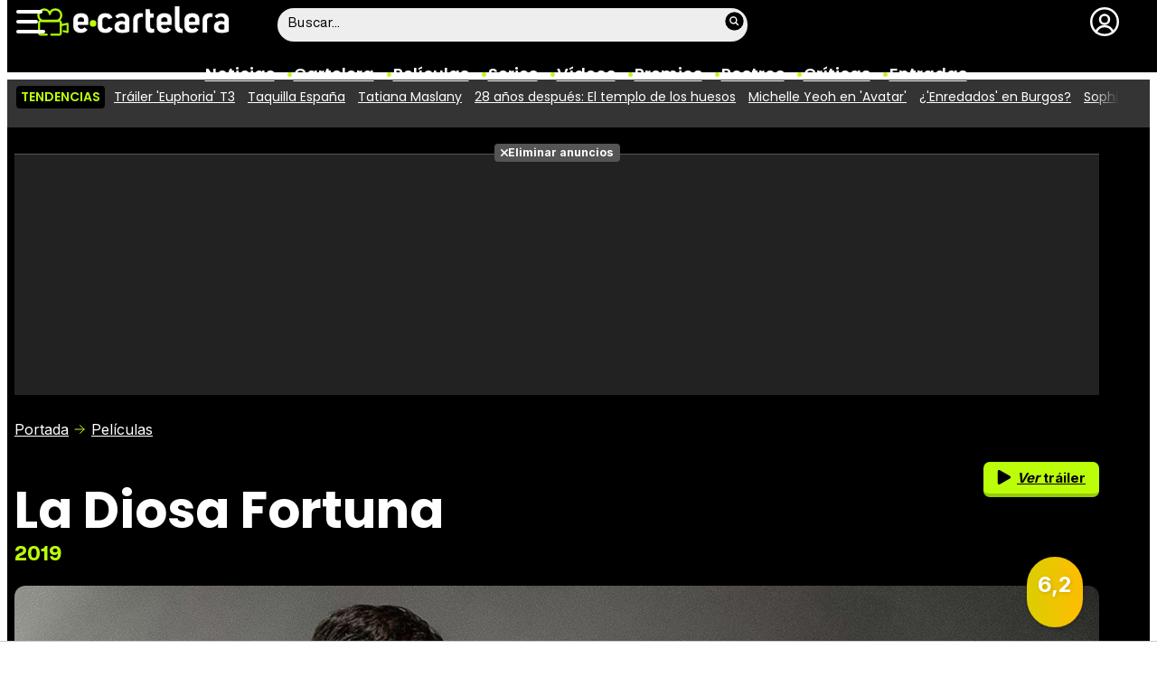

--- FILE ---
content_type: text/html; charset=UTF-8
request_url: https://www.ecartelera.com/peliculas/la-diosa-fortuna/
body_size: 42020
content:
<!DOCTYPE html>
<html lang="es">
<head>
	<title>La Diosa Fortuna (2019) - Película eCartelera</title>
	<meta charset="utf-8">
	<meta name="viewport" content="width=device-width, initial-scale=1.0, maximum-scale=5.0">
		<meta name="keywords" content="ecartelera, películas, pelis, cine, cartelera, actores, actrices, estrellas, fotos, trailers, videos, fotogramas" />
		<meta name="description" content="Toda la información sobre &#039;La Diosa Fortuna&#039; (2019): Tráiler, cartelera en cines, sinopsis, imágenes, reparto, críticas, curiosidades de &#039;La Diosa Fortuna&#039;" />
	<meta name="robots" content="max-image-preview:large">	<link rel="preconnect" href="https://pagead2.googlesyndication.com">
<link rel="preconnect" href="https://adservice.google.com">
<link rel="preconnect" href="https://ad.doubleclick.net">
<link rel="preconnect" href="https://www.google.com">
<link rel="preconnect" href="https://ssl.google-analytics.com">
<link rel="preconnect" href="https://tags.refinery89.com">
<link rel="preconnect" href="https://fonts.googleapis.com">
<link rel="preconnect" href="https://fonts.gstatic.com/" crossorigin />
<link rel="preload" as="style" href="https://fonts.googleapis.com/css2?family=Poppins:wght@400;600;700&family=Inter:wght@400;700&display=swap" onload="this.onload=null;this.rel='stylesheet'">
<noscript><link rel="stylesheet" href="https://fonts.googleapis.com/css2?family=Poppins:wght@400;600;700&family=Inter:wght@400;700&display=swap"></noscript>
<link rel="preload" href="/css/fonts/HelveticaNowDisplay-Regular.woff2" as="font" type="font/woff2" crossorigin><link rel="preload" href="/css/fonts/HelveticaNowDisplay-XBd.woff2" as="font" type="font/woff2" crossorigin>
<link fetchpriority="high" rel="preload" as="image" href="https://www.ecartelera.com/carteles/fondos/16300/16394-n6.webp" media="(max-width:300px)" type="image/webp"/>
<link fetchpriority="high" rel="preload" as="image" href="https://www.ecartelera.com/carteles/fondos/16300/16394-n5.webp" media="(min-width:301px) and (max-width:500px)" type="image/webp"/>
<link fetchpriority="high" rel="preload" as="image" href="https://www.ecartelera.com/carteles/fondos/16300/16394-n4.webp" media="(min-width:501px) and (max-width:750px)" type="image/webp"/>
<link fetchpriority="high" rel="preload" as="image" href="https://www.ecartelera.com/carteles/fondos/16300/16394-n3.webp" media="(min-width:751px) and (max-width:1000px)" type="image/webp"/>
<link fetchpriority="high" rel="preload" as="image" href="https://www.ecartelera.com/carteles/fondos/16300/16394-n2.webp" media="(min-width:1001px)" type="image/webp"/>
	<link rel="canonical" href="https://www.ecartelera.com/peliculas/la-diosa-fortuna/">	<meta property="og:locale" content="es_ES" />
<meta property="og:site_name" content="eCartelera" />
<meta property="og:title" content="La Diosa Fortuna"/>
<meta property="og:url" content="https://www.ecartelera.com/peliculas/la-diosa-fortuna/"/>
<meta property="og:description" content="Arturo (Stefano Accorsi) y Alessandro (Edoardo Leo) están juntos desde hace quince años. Aunque su amor y su pasión han creado un importante vínculo entre los dos, su relación está en crisis ..."/>
<meta property="og:type" content="video.movie"/>
<meta property="og:image" content="https://www.ecartelera.com/carteles/16300/16394/002_m.jpg"/>
<meta property="og:image:type" content="image/jpeg"/>
<meta property="og:image:width" content="500"/>
<meta property="og:image:height" content="792"/>
<meta name="DC.title" content="La Diosa Fortuna"/>
<meta name="DC.description" content="Arturo (Stefano Accorsi) y Alessandro (Edoardo Leo) están juntos desde hace quince años. Aunque su amor y su pasión han creado un importante vínculo entre los dos, su relación está en crisis ...">
<meta name="DC.identifier" content="https://www.ecartelera.com/peliculas/la-diosa-fortuna/"/>
<meta name="DC.subject" content="Películas de cine"/>
<meta name="DC.language" content="es">
<meta name="twitter:card" content="summary_large_image">
<meta name="twitter:site" content="@ecartelera">
<meta name="twitter:url" content="https://www.ecartelera.com/peliculas/la-diosa-fortuna/">
<meta name="twitter:title" content="La Diosa Fortuna"/>
<meta name="twitter:description" content="Arturo (Stefano Accorsi) y Alessandro (Edoardo Leo) están juntos desde hace quince años. Aunque su amor y su pasión han creado un importante vínculo entre los dos, su relación está en crisis ...">
<meta name="twitter:image" content="https://www.ecartelera.com/carteles/16300/16394/002_m.jpg">
<link rel="image_src" href="https://www.ecartelera.com/carteles/16300/16394/002_m.jpg" />
<link rel="alternate" href="https://www.movienco.co.uk/films/the-goddess-of-fortune/" hreflang="en-gb" />
<link rel="alternate" href="https://www.ecartelera.com.mx/peliculas/la-diosa-fortuna/" hreflang="es-mx" />
<link rel="alternate" href="https://www.ecartelera.com/peliculas/la-diosa-fortuna/" hreflang="es-es" />
<link rel="alternate" href="https://www.ecartelera.com/peliculas/la-diosa-fortuna/" hreflang="x-default" />
	<script type="application/ld+json">{"@context":"https:\/\/schema.org","@type":"WebSite","url":"https:\/\/www.ecartelera.com","name":"eCartelera","description":"Noticias y cartelera de cine en Espa\u00f1a: eCartelera","publisher":{"name":"eCartelera","url":"https:\/\/www.ecartelera.com"},"potentialAction":{"type":"SearchAction","name":"Buscador eCartelera","target":{"@type":"EntryPoint","urlTemplate":"https:\/\/www.ecartelera.com\/buscar\/?q={search_term_string}"},"query-input":"required name=search_term_string"},"inLanguage":"es"}</script><script type="application/ld+json">{"@context":"https:\/\/schema.org","@type":"Movie","url":"https:\/\/www.ecartelera.com\/peliculas\/la-diosa-fortuna\/","name":"La Diosa Fortuna","description":"Arturo (Stefano Accorsi) y Alessandro (Edoardo Leo) est\u00e1n juntos desde hace quince a\u00f1os. Aunque su amor y su pasi\u00f3n han creado un importante v\u00ednculo entre los dos, su relaci\u00f3n est\u00e1 en crisis desde hace un tiempo. Pero la repentina llegada a casa de los hijos de Annamaria (Jasmine Trinca), la mejor amiga de Alessandro, dar\u00e1 un giro inesperado a su aburrida rutina. Dirige Ferzan Ozpetek, que tras muchas pel\u00edculas explorando el inicio del amor o la explosi\u00f3n del romance se atreve con una relaci\u00f3n a punto de separarse precisamente porque la pasi\u00f3n ha desaparecido. &#39;La Diosa Fortuna&#39; es una pel\u00edcula LGTBI+, pero seg\u00fan el director este aspecto es totalmente irrelevante y podr\u00eda haberse contado igual con dos hombres, un hombre y una mujer o dos mujeres, pero en el coraz\u00f3n de la pel\u00edcula se esconde la idea de unos personajes que descubrir\u00e1n que ser padres no es una cuesti\u00f3n de gen\u00e9tica, sino de coraz\u00f3n, de responsabilidad y moralidad. &#39;La Diosa Fortuna&#39; fue nominada a cuatro premios David di Donatello de los que logr\u00f3 llevarse dos: Mejor Actriz para Jasmine Trinca y Mejor canci\u00f3n, &#39;Diodato&#39;, para Migliore Canzone. El guion lo firman Gianni Romoli y el propio Ferzan Ozpetek. Completan el reparto Sara Ciocca, Edoardo Brandi y Barbara Alberti.","duration":"PT1H54M","genre":["Drama"],"titleEIDR":"10.5240\/FD37-3795-DCDA-115C-67BE-0","image":{"@type":"ImageObject","url":"https:\/\/www.ecartelera.com\/carteles\/destacados\/16300\/16394.jpg","contentUrl":"https:\/\/www.ecartelera.com\/carteles\/destacados\/16300\/16394.jpg","width":800,"height":600,"caption":"La Diosa Fortuna"},"countryOfOrigin":{"@type":"Country","name":"Italia"},"releasedEvent":{"@type":"PublicationEvent","startDate":"2020-09-25","location":{"@type":"Country","name":"ES"}},"productionCompany":[{"@type":"Organization","name":"Warner Bros. Pictures","url":"https:\/\/www.ecartelera.com\/empresas\/warner-bros\/"}],"hasPart":{"@type":"Clip","name":"Tr\u00e1iler de La Diosa Fortuna","description":"V\u00eddeo de la pel\u00edcula La Diosa Fortuna","timeRequired":"PT1M35S","potentialAction":{"@type":"WatchAction","target":{"@type":"EntryPoint","urlTemplate":"https:\/\/www.ecartelera.com\/videos\/trailer-espanol-la-diosa-fortuna\/","inLanguage":"es","actionPlatform":["http:\/\/schema.org\/DesktopWebPlatform","http:\/\/schema.org\/MobileWebPlatform","http:\/\/schema.org\/IOSPlatform","http:\/\/schema.googleapis.com\/GoogleVideoCast"]},"expectsAcceptanceOf":{"@type":"Offer","availabilityStarts":"2020-09-22 14:08:38","category":"free","eligibleRegion":{"@type":"Country","name":"ES"}}}},"director":[{"@type":"Person","name":"Ferzan Ozpetek","url":"https:\/\/www.ecartelera.com\/personas\/ferzan-ozpetek\/"}],"actor":[{"@type":"Person","name":"Stefano Accorsi","url":"https:\/\/www.ecartelera.com\/personas\/stefano-accorsi\/"},{"@type":"Person","name":"Jasmine Trinca","url":"https:\/\/www.ecartelera.com\/personas\/jasmine-trinca\/"},{"@type":"Person","name":"Edoardo Leo","url":"https:\/\/www.ecartelera.com\/personas\/edoardo-leo\/"},{"@type":"Person","name":"Serra Yilmaz","url":"https:\/\/www.ecartelera.com\/personas\/serra-yilmaz\/"},{"@type":"Person","name":"Barbara Alberti","url":"https:\/\/www.ecartelera.com\/personas\/barbara-alberti\/"},{"@type":"Person","name":"Dora Romano","url":"https:\/\/www.ecartelera.com\/personas\/dora-romano\/"},{"@type":"Person","name":"Carmine Recano","url":"https:\/\/www.ecartelera.com\/personas\/carmine-recano\/"}],"aggregateRating":{"@type":"AggregateRating","bestRating":"10","worstRating":"0","ratingCount":2,"ratingValue":6.2}}</script>
	<link rel="icon" href="/favicon.ico" sizes="any">
<link rel="icon" href="/favicon.svg" type="image/svg+xml">
<link rel="apple-touch-icon" sizes="180x180" href="/apple-touch-icon.png">
<link rel="manifest" href="/site.webmanifest">
<link rel="mask-icon" href="/safari-pinned-tab.svg" color="#bcfd0b">
<meta name="theme-color" content="#bcfd0b">	<link href="https://www.ecartelera.com/st.min.css?v=0.67" rel="stylesheet">
		<link rel="preload" href="https://www.ecartelera.com/css/videojs/player.css?v=1.0.0" as="style" onload="this.onload=null;this.rel='stylesheet'"><noscript><link rel="stylesheet" href="https://www.ecartelera.com/css/videojs/player.css?v=1.0.0"></noscript>
	<link rel="preload" href="https://www.ecartelera.com/css/videojs/theme.min.css?v=1.0.4" as="style" onload="this.onload=null;this.rel='stylesheet'"><noscript><link rel="stylesheet" href="https://www.ecartelera.com/css/videojs/theme.min.css?v=1.0.4"></noscript>
			<link rel="alternate" type="application/rss+xml" title="eCartelera RSS" href="https://www.ecartelera.com/rss/feed.xml" />
	
						<script src="https://tags.refinery89.com/ecarteleracom.js" async></script>    
					
<!-- Google Tag Manager -->
<script>(function(w,d,s,l,i){w[l]=w[l]||[];w[l].push({'gtm.start':
new Date().getTime(),event:'gtm.js'});var f=d.getElementsByTagName(s)[0],
j=d.createElement(s),dl=l!='dataLayer'?'&l='+l:'';j.async=true;j.src=
'https://www.googletagmanager.com/gtm.js?id='+i+dl;f.parentNode.insertBefore(j,f);
})(window,document,'script','dataLayer','GTM-K94J7VF');</script>
<!-- End Google Tag Manager -->
<script type="text/javascript">
(function(i,s,o,g,r,a,m){i['GoogleAnalyticsObject']=r;i[r]=i[r]||function(){
	(i[r].q=i[r].q||[]).push(arguments)},i[r].l=1*new Date();a=s.createElement(o),
	m=s.getElementsByTagName(o)[0];a.async=1;a.src=g;m.parentNode.insertBefore(a,m)
})(window,document,'script','//www.google-analytics.com/analytics.js','ga');	

ga('create', 'UA-3225565-1', 'auto', 'main');
ga('create', 'UA-37727950-1', 'auto', 'secondary');
ga('main.send', 'pageview');
ga('secondary.send', 'pageview');
console.log("Iniciando módulo: Analytics");

var myVar=setInterval(function(){refresca()},240000);
function refresca(){
	ga("main.send", "event", "NoBounce", "refresh", "240");
	ga("secondary.send", "event", "NoBounce", "refresh", "240");
}

</script>			<script async src="https://srv.tunefindforfans.com/fruits/mangos.js"></script>
	<script type="text/javascript">
		//  TF-TV - ecartelera.com - TV+
		window.amplified = window.amplified || { init: [] };
		amplified.init.push(function() {
			amplified.setParams({
				tv_term: "",
			});
			amplified.pushAdUnit(100006421);
			amplified.pushAdUnit(100006562);
			amplified.run();
		});
	</script>
		
		<script> 
		(function(d,s,id,h,t){ 
		var js,r,djs = d.getElementsByTagName(s)[0]; 
		if (d.getElementById(id)) {return;} 
		js = d.createElement('script');js.id =id;js.async=1; 
		js.h=h;js.t=t; 
		r=encodeURI(btoa(d.referrer)); 
		js.src="//"+h+"/pixel/js/"+t+"/"+r; 
		djs.parentNode.insertBefore(js, djs); 
		}(document, 'script', 'dogtrack-pixel','noxv.spxl.socy.es', 'NOXV_491_646_733')); 
		</script> 
	
</head>
<body class="preload ref-categorias">
	<style>
.fc-consent-root .fc-dialog-container { max-width:725px !important; }
.fc-consent-root .fc-dialog { border-radius:8px !important; }
.fc-consent-root .fc-dialog-restricted-content { max-width:535px !important; }
.fc-consent-root .fc-choice-dialog .fc-footer-buttons-divider { max-width:535px !important; }
.fc-consent-root .fc-footer-buttons { max-width:535px !important; }
.fc-consent-root .fc-stacks .fc-stack-icon i { color:rgba(75,160,242,1) !important; }
.fc-consent-root .fc-stacks .fc-stack-icon { background-color:rgba(75,160,242,.24) !important;}
.fc-consent-root .fc-manage-options-third-button-label { color:#0f4477 !important; }
.fc-consent-root .fc-primary-button .fc-button-background { background:#42af07 !important; }
.fc-consent-root .fc-data-preferences-accept-all.fc-secondary-button .fc-button-background { background:#42af07 !important; border:0 !important; }
.fc-consent-root .fc-vendor-preferences-accept-all.fc-secondary-button .fc-button-background { background:#42af07 !important; border:0 !important; }
.fc-consent-root .fc-data-preferences-accept-all.fc-secondary-button .fc-button-label { color:#FFF !important; }
.fc-consent-root .fc-vendor-preferences-accept-all.fc-secondary-button .fc-button-label { color:#FFF !important; }
.fc-consent-root .fc-confirm-choices.fc-primary-button .fc-button-background { background:#FAFBFC !important; }
.fc-consent-root .fc-confirm-choices.fc-primary-button .fc-button-label { color:#222 !important; }
</style>
<script>
window.googlefc = window.googlefc || {};
window.googlefc.callbackQueue = window.googlefc.callbackQueue || [];

window.googlefc.callbackQueue.push({
'CONSENT_DATA_READY':
() => __tcfapi('addEventListener', 2.2, (data, success) => {

if (success) {
  const isPersonalized = data.purpose.consents[1];
  if (isPersonalized == false) {
	var currentUrl = window.location.href;
	document.cookie = "cmp-returnurl=" + (currentUrl || "") + "; path=/";
	window.location.href = 'https://www.ecartelera.com/suscribirse/cookies/';
  }
} 

})
});
</script>
	
<header><!-- Google Tag Manager (noscript) -->
<noscript><iframe src="https://www.googletagmanager.com/ns.html?id=GTM-K94J7VF"
height="0" width="0" style="display:none;visibility:hidden"></iframe></noscript>
<!-- End Google Tag Manager (noscript) -->


<!-- Google Tag Manager (noscript) -->
<noscript><iframe src="https://www.googletagmanager.com/ns.html?id=GTM-WD3PVXJ"
height="0" width="0" style="display:none;visibility:hidden"></iframe></noscript>
<!-- End Google Tag Manager (noscript) -->

<div class="cnt">
	<div class="top-band">
		<div id="menu-bar" onclick="mainmenu();"><span></span><span></span><span></span></div>
		<div class="navigation">
			<div class="ecartelera" onclick="window.location.href='https://www.ecartelera.com'"><span>eCartelera</span></div>
		</div>
		<div class="search"><div class="form" id="busc-header">
				<form method="get" id="busqueda" action="https://www.ecartelera.com/buscar/">
			<input type="text" name="q" autocomplete="off" id="inputString" onfocus="this.value=''" value="Buscar..."/>
		</form>
		<div id="resultados"></div>
				</div></div>
		<div class="user" id="user"><div class="login" onclick="mainlogin();"><span>Login</span></div></div>
	</div>
<nav>
	<ul>
		<li><a href="https://www.ecartelera.com/noticias/">Noticias</a></li>
		<li><a href="https://www.ecartelera.com/cartelera/">Cartelera</a></li>
		<li><a href="https://www.ecartelera.com/peliculas/">Pel&iacute;culas</a></li>
		<li><a href="https://www.ecartelera.com/series/">Series</a></li>
		<li><a href="https://www.ecartelera.com/videos/">Vídeos</a></li>
		<li><a href="https://www.ecartelera.com/premios/">Premios</a></li>
		<li><a href="https://www.ecartelera.com/personas/">Rostros</a></li>
				<li><a href="https://www.ecartelera.com/criticas/">Críticas</a></li>
		<li><a href="https://entradas.ecartelera.com">Entradas</a></li>
			</ul>
</nav>	
</div>
</header>
<div id="overlay-menu"><div class="cnt">
	<div class="search">
		<div class="form" id="busc-overlay"></div>
	</div>
	<ul>
		<li><a href="https://www.ecartelera.com/noticias/">Noticias</a></li>
		<li><a href="https://www.ecartelera.com/cartelera/">Cartelera</a></li>
		<li><a href="https://www.ecartelera.com/peliculas/">Pel&iacute;culas</a></li>
		<li><a href="https://www.ecartelera.com/series/">Series</a></li>
		<li><a href="https://www.ecartelera.com/videos/">Vídeos</a></li>
		<li><a href="https://www.ecartelera.com/taquilla/">Taquilla</a></li>
		<li><a href="https://www.ecartelera.com/fotos/">Fotos</a></li>
		<li><a href="https://www.ecartelera.com/premios/">Premios</a></li>
		<li><a href="https://www.ecartelera.com/personas/">Rostros</a></li>
				<li><a href="https://www.ecartelera.com/criticas/">Críticas</a></li>
		<li><a href="https://entradas.ecartelera.com">Entradas</a></li>
			</ul>
</div></div>
<div id="overlay-user"></div>
<div class="trends" data-country="NULL">
	<div class="cnt"><div class="scrollable">
		<strong class="trend-tit">Tendencias</strong>
				<span class="trend-item"><a href="https://www.ecartelera.com/noticias/primer-trailer-temporada-3-euphoria-rosalia-stripper-82963/" title="Tráiler &#039;Euphoria&#039; T3">Tráiler 'Euphoria' T3</a></span>
				<span class="trend-item"><a href="https://www.ecartelera.com/noticias/taquilla-espana-avatar-3-asistenta-cuesta-enero-82954/" title="Taquilla España">Taquilla España</a></span>
				<span class="trend-item"><a href="https://www.ecartelera.com/noticias/vengadores-tatiana-maslany-confirma-rechazo-marvel-she-hulk-82965/" title="Tatiana Maslany">Tatiana Maslany</a></span>
				<span class="trend-item"><a href="https://www.ecartelera.com/noticias/crtica-28-aos-despus-templo-huesos-82960/" title="28 años después: El templo de los huesos">28 años después: El templo de los huesos</a></span>
				<span class="trend-item"><a href="https://www.ecartelera.com/noticias/james-cameron-desvela-personaje-avatar-4-5-michelle-yeoh-82962/" title="Michelle Yeoh en &#039;Avatar&#039;">Michelle Yeoh en 'Avatar'</a></span>
				<span class="trend-item"><a href="https://www.ecartelera.com/noticias/el-live-action-de-enredados-se-rodar-en-burgos-82969/" title="¿&#039;Enredados&#039; en Burgos?">¿'Enredados' en Burgos?</a></span>
				<span class="trend-item"><a href="https://www.ecartelera.com/noticias/primeras-imgenes-reencuentro-sophie-turner-kit-harington-82968/" title="Sophie Turner y Kit Harington">Sophie Turner y Kit Harington</a></span>
				<span class="trend-item"><a href="https://www.ecartelera.com/noticias/gente-conocemos-vacaciones-top-1-netflix-mundial-82966/" title="Gente que conocemos en vacaciones">Gente que conocemos en vacaciones</a></span>
				<span class="trend-item"><a href="https://www.ecartelera.com/noticias/gente-conocemos-vacaciones-tom-blyth-atragantado-netflix-82961/" title="Tom Blyth">Tom Blyth</a></span>
				<span class="trend-item"><a href="https://www.ecartelera.com/noticias/actor-kiefer-sutherland-arrestado-agresion-conductor-uber-82959/" title="Kiefer Sutherland">Kiefer Sutherland</a></span>
			</div></div>
</div>
<main>
			<script>
  gtag('event', 'conversion', {
	'allow_custom_scripts': true,
	'u1': 'La Diosa Fortuna',
	'u2': 'Drama',
	'send_to': 'DC-9712552/paramo/ficha0+standard'
  });
</script>
<noscript>
<img src="https://ad.doubleclick.net/ddm/activity/src=9712552;type=paramo;cat=ficha0;u1=La+Diosa+Fortuna;u2=Drama;dc_lat=;dc_rdid=;tag_for_child_directed_treatment=;tfua=;npa=;gdpr=${GDPR};gdpr_consent=${GDPR_CONSENT_755};ord=1?" width="1" height="1" alt="Param"/>
</noscript>

<style>
.cover { width:100%; height:auto; border-radius:12px; aspect-ratio:1500/513; display:block; }
.top picture { display:block; width:100%; aspect-ratio:1500/513; }
.menu-movie { background:#000; border-radius:12px; padding:0 12px 0 12px; position:relative; }
.menu-movie ul { list-style:none; display:flex; gap:10px; justify-content:center; }
.top.wp:after { content: ''; position: absolute; display:block; background: #FFF; width:100%; height:28px; bottom:0; left:0; z-index:0; }
.pel-tit { font-family: var(--fontdest); font-size: 56px; font-weight:700; line-height:3.55rem; margin-bottom:3px; }
.m-year { font-family: var(--fontnorm); font-weight:700; color:var(--cdest); font-size:22px;}

.pel-bar { display:flex; gap:10px; margin-bottom:20px; }
.pel-info { flex-grow:1; }
.pel-data { flex:0 0 128px; }
.pel-trailer a { display:block; background:var(--cdest); border-radius:7px; text-align:center; font-family: var(--fontstd); color:#000; font-size:15px; font-weight:600; padding:8px 0; border-bottom:4px solid rgba(0,0,0,.2); margin-top:12px; }
.pel-trailer a span:before { content:''; display:inline-block; width:16px; height:16px; background:url('https://www.ecartelera.com/images/icn-play.svg'); background-size:16px 16px; margin-right:6px; vertical-align:-2px; }
.pel-fondo { position:relative; }
.pel-fondo .pel-scoreg { position:absolute; top:-32px; right:18px; z-index:1; cursor:pointer;}
.pel-fondo .pel-scoreg span { display:block; width:62px; height:62px; border-radius:62px; text-align:center; font-family:var(--fontstd); font-weight:bold; font-size:24px; padding-top:16px; text-shadow:1px 1px 4px rgba(0,0,0,.15); box-shadow:1px 1px 5px rgba(0,0,0,.2); }

.menu-movie { display:block; padding:0 12px; font-family: var(--fontdest); font-weight:600; margin-top:10px; }
.menu-movie ul li a { display:block; padding:10px 9px 2px 9px; color:#FFF; border-bottom:6px solid #000; border-top-left-radius:6px; border-top-right-radius:6px; transition:background .25s ease-in-out, border .3s ease-in-out;  }
.menu-movie ul li a:hover { background:#333; border-bottom:6px solid #555; }
.menu-movie ul li.m-on a { border-bottom:6px solid var(--cdest); color:var(--cdest);}

.nota.amarillo, .nota.ambar { background: linear-gradient(90deg, rgba(219,206,0,1) 0%, rgba(255,188,0,1) 100%); }
.nota.verde { background: linear-gradient(90deg, rgba(144,219,0,1) 0%, rgba(0,207,107,1) 100%); }
.nota.rojo { background: linear-gradient(90deg, rgba(207,37,9,1) 0%, rgba(230,133,50,1) 100%); }

.menu-movie ul li span:before { content:''; display:block; margin-inline:auto; width:22px; height:22px; margin-bottom:7px; filter: invert(83%) sepia(78%) saturate(561%) hue-rotate(18deg) brightness(104%) contrast(98%); margin-top:10px; }
.m-ficha span:before { background:url('https://www.ecartelera.com/images/m-ficha.svg'); background-size:22px 22px; }
.m-cartelera span:before { background:url('https://www.ecartelera.com/images/m-cartelera.svg'); background-size:22px 22px; }
.m-streaming span:before { background:url('https://www.ecartelera.com/images/m-streaming.svg'); width:30px !important; height:30px !important; margin-bottom:2px !important; margin-top:7px !important; background-size:contain; }
.m-videos span:before { background:url('https://www.ecartelera.com/images/m-videos.svg'); background-size:22px 22px; }
.m-reparto span:before { background:url('https://www.ecartelera.com/images/m-reparto.svg'); background-size:22px 22px; }
.m-noticias span:before { background:url('https://www.ecartelera.com/images/m-noticias.svg'); background-size:22px 22px; }
.m-bandasonora span:before { background:url('https://www.ecartelera.com/images/m-bso.svg'); background-size:22px 22px; }
.m-criticas span:before { background:url('https://www.ecartelera.com/images/m-criticas.svg'); background-size:22px 22px; }
.m-fotos span:before { background:url('https://www.ecartelera.com/images/m-fotos.svg'); background-size:22px 22px; }
.m-carteles span:before { background:url('https://www.ecartelera.com/images/m-carteles.svg'); background-size:22px 22px; }
.m-curiosidades span:before { background:url('https://www.ecartelera.com/images/m-curiosidades.svg'); background-size:22px 22px; }
.m-premios span:before { background:url('https://www.ecartelera.com/images/m-premios.svg'); background-size:22px 22px; }
.menu-movie ul li a b { color:var(--cdest); font-weight:400; font-size:.9em; }

.tit-inside { font-family: var(--fontdest); font-weight:700; font-size:45px; line-height:1.04em; margin-bottom:30px; }
.f-sectit { font-family:var(--fontdest); font-weight:600; background:#111; color:#FFF; padding:2px 9px; font-size:15px; text-transform:uppercase; border-radius:10px; letter-spacing:0.02em; margin-bottom:12px; white-space:nowrap; text-overflow: ellipsis; overflow:hidden; }
.f-sectit::first-letter { font-weight:700; }
.f-sectit span:before { content:''; width:9px; height:9px; display:inline-block; background:url('https://www.ecartelera.com/images/icn-point.svg'); background-size:9px 9px; filter: invert(83%) sepia(78%) saturate(561%) hue-rotate(18deg) brightness(104%) contrast(98%); vertical-align:1px; margin-right:5px; }

@media (max-width:1080px) {
.menu-movie ul li i { display:none; }
.menu-movie ul li span { text-transform:capitalize; }
.pel-tit { font-size:50px; line-height:.92em; margin-bottom:8px; }
}

@media (max-width:955px) {
.menu-movie ul { gap:5px; }
.menu-movie ul li a { font-size:14px; }
.pel-tit { font-size:47px; }
.m-year { font-size:21px; }
}

@media (max-width:830px) {
.menu-movie ul li a { padding:10px 4px 2px 4px; }
.tit-inside { font-size:44px; }
}

@media (max-width:730px) {
.menu-movie ul { gap:4px; }
.menu-movie ul li a { font-size:12px; }
.pel-tit { font-size:45px; }
.tit-inside { font-size:42px; }
}

@media (max-width:630px) {
.menu-movie ul li a { font-size:11px; }
.pel-data { flex:0 0 98px; }
.pel-trailer a i { display:none; }
.pel-trailer a { text-transform:capitalize; }
.tit-inside { font-size:40px; }
}

@media (max-width:590px) {
.menu-movie ul { overflow-y:hidden; overflow-x:scroll; -webkit-overflow-scrolling:touch; scrollbar-width:0; justify-content:left; padding-right:22px; }
.menu-movie ul::-webkit-scrollbar { height:0; }
.menu-movie ul::after { content:''; position: absolute; top: 0; right: 10px; width: 40px; height: 100%; background: linear-gradient(to right, rgba(0,0,0, 0), rgba(0,0,0, 1)); pointer-events: none; }
}

@media (max-width:550px) {
.pel-tit { font-size:43px; }
.pel-fondo .pel-scoreg { top:-26px; }
.pel-fondo .pel-scoreg span { width:50px; height:50px; font-size:20px; padding-top:13px; }
.tit-inside { font-size:38px; }
}

@media (max-width:500px) {
.pel-tit { font-size:38px; }
.pel-data { flex:0 0 86px; }	
.m-year { font-size:20px; }
.tit-inside { font-size:36px; }
}

@media (max-width:450px) {
.pel-tit { font-size:34px; }
.m-year { font-size:19px; }
.pel-data { flex:0 0 78px; }
.pel-trailer a { font-size:13px; }
.tit-inside { font-size:34px; }
}

@media (max-width:425px) {
.pel-tit { font-size:32px; }
.tit-inside { font-size:32px; }
}

@media (max-width:400px) {
.pel-tit { font-size:30px; }
.tit-inside { font-size:30px; }
}

@media (max-width:375px) {
.pel-tit { font-size:28px; }
.tit-inside { font-size:28px; }
}
</style>
<div class="top wp">
<div class="cnt">
		<div class="pub-top apwrap">
		<div id='top' class="apcnt"></div>
		<div id='x01'></div>
	</div>
		<div class="breadcrumb">
		<span class="wa"><a href="https://www.ecartelera.com">Portada</a></span>
		<a href="/peliculas/">Pel&iacute;culas</a>
	</div>
	<div class="pel-bar">
		<div class="pel-info">
						<h1 class="pel-tit">La Diosa Fortuna</h1>
						<div class="m-year">2019</div>
		</div>
		<div class="pel-data">
			<div class="pel-trailer"><a href="https://www.ecartelera.com/videos/trailer-espanol-la-diosa-fortuna/" title="Tráiler de La Diosa Fortuna"><span><i>Ver </i>tráiler</span></a></div>		</div>
	</div>
	<div class="pel-fondo">
		<div class="pel-scoreg"onclick="window.location.href='https://www.ecartelera.com/peliculas/la-diosa-fortuna/puntuacion/'"><span class="nota amarillo">6,2</span></div>			<picture>
			<source media="(max-width:300px)" srcset="https://www.ecartelera.com/carteles/fondos/16300/16394-n6.webp" type="image/webp">
			<source media="(min-width:301px) and (max-width:500px)" srcset="https://www.ecartelera.com/carteles/fondos/16300/16394-n5.webp" type="image/webp">
			<source media="(min-width:501px) and (max-width:750px)" srcset="https://www.ecartelera.com/carteles/fondos/16300/16394-n4.webp" type="image/webp">
			<source media="(min-width:751px) and (max-width:1000px)" srcset="https://www.ecartelera.com/carteles/fondos/16300/16394-n3.webp" type="image/webp">
			<img class="cover" src="https://www.ecartelera.com/carteles/fondos/16300/16394-n2.jpg" srcset="https://www.ecartelera.com/carteles/fondos/16300/16394-n6.jpg 300w, https://www.ecartelera.com/carteles/fondos/16300/16394-n5.jpg 500w, https://www.ecartelera.com/carteles/fondos/16300/16394-n4.jpg 750w, https://www.ecartelera.com/carteles/fondos/16300/16394-n3.jpg 1000w, https://www.ecartelera.com/carteles/fondos/16300/16394-n2.jpg 1500w" width="1500" height="513" alt="La Diosa Fortuna"/>
		</picture>
		</div>
	<div class="menu-movie">
		<ul>
			<li class="m-ficha m-on"><a href="https://www.ecartelera.com/peliculas/la-diosa-fortuna/" title="Ficha La Diosa Fortuna"><span>Ficha</span></a></li>
						<li class="m-streaming"><a href="https://www.ecartelera.com/peliculas/la-diosa-fortuna/streaming/" title="Dónde ver La Diosa Fortuna"><span>Dónde ver <b>beta</b></span></a></li>			<li class="m-videos"><a href="https://www.ecartelera.com/peliculas/la-diosa-fortuna/videos/" title="V&iacute;deos La Diosa Fortuna"><span>V&iacute;deos</span></a></li>			<li class="m-reparto"><a href="https://www.ecartelera.com/peliculas/la-diosa-fortuna/reparto/" title="Reparto y equipo de La Diosa Fortuna"><span>Reparto</span></a></li>									<li class="m-criticas"><a href="https://www.ecartelera.com/peliculas/la-diosa-fortuna/criticas/" title="Cr&iacute;ticas La Diosa Fortuna"><span>Cr&iacute;ticas</span></a></li>			<li class="m-fotos"><a href="https://www.ecartelera.com/peliculas/la-diosa-fortuna/fotos/" title="Fotos La Diosa Fortuna"><span>Fotos</span></a></li>			<li class="m-carteles"><a href="https://www.ecartelera.com/peliculas/la-diosa-fortuna/carteles/" title="Carteles La Diosa Fortuna"><span>Carteles</span></a></li>			<li class="m-bandasonora"><a href="https://www.ecartelera.com/peliculas/la-diosa-fortuna/banda-sonora/" title="Banda sonora La Diosa Fortuna"><span>Banda sonora</span></a></li>			
		</ul>
	</div>
</div>
</div><style>
	.f-main { display:flex; gap:18px; margin-bottom:28px; }
	.f-main .f-poster { flex:0 0 225px; text-align:center; }
	.f-main .f-poster  .poster { width:100%; height:auto; aspect-ratio:25/37; border-radius:8px; position:sticky; top:98px; }
	.f-main .f-info { flex-grow:1; font-family: var(--fontnorm); line-height:1.42em; }
	.f-main .f-info p { margin:0 0 10px 0; }
	
	.f-main .f-info .tit { font-weight:800; font-size:30px; margin-bottom:12px; }
	.tit strong { font-size:28px; }
	.subtit { font-weight:800; font-size:24px; }
	.subtit strong { font-size:22px; }
	.f-main .f-info .year { font-weight:800; font-size:20px; margin-top:14px; margin-bottom:14px; }
	.year strong { font-size:18px; }
	.year span { background:#000; color:var(--cdest); display:inline-block; padding:5px 12px; border-radius: 7px; }
	
	.f-btn { margin:10px 0 40px 0; background:#F2F3F4; border-radius:10px; border:0; display:block; width:100%; box-sizing:border-box; padding:6px 30px 6px 16px; font-family: var(--fontnorm); font-weight:bold; text-align:left; position:relative; overflow:hidden; white-space:nowrap; text-overflow:ellipsis; color:#000; cursor:pointer; }
	.f-btn:after { content:''; width:20px; height:20px; background:url('https://www.ecartelera.com/images/icn-chevright.svg'); background-size:20px 20px; position:absolute; top:8px; right:10px; display:block; opacity:.5; transition:all .25s ease-out; transition-delay:.25s; z-index:2; }
	.f-btn:before { content:''; display:block; background:#333; position:absolute; height:100%; width:0; top:0; left:0; z-index:1; transition:width .35s ease-in-out; }
	.f-btn span { position:relative; z-index:2; }
	
	.f-info ul { list-style:none; margin:0 0 18px 1px; }
	.f-info ul:last-of-type { margin-bottom:0; }
	.f-info ul li { margin:0 0 5px 0; letter-spacing:.02em; font-size:17px; }
	.f-info ul li strong { font-weight:bold; }
	.f-info ul li .flag { padding-left:22px; }
	.f-info ul li.genre { margin-bottom:6px; }
	.f-info ul li.genre a { border: 1px solid #AAA; color: #000; text-decoration: none; border-radius: 20px; padding: 0 10px; background: #F7F8F9; }
	.f-info ul li a { color:#678700; }
	.f-info ul li.studios a:after { content:','; margin-right:2px; }
	.f-info ul li.studios a:last-of-type:after { display:none; }
	
	.f-txt { margin:0 0 28px 0; }
	.f-txt p { margin:0 0 16px 0; font-size:17.5px; line-height:1.55em; letter-spacing:-.01em; }
	.f-txt b { font-weight:bold; }
	
	.f-nwrap { display:grid; grid-template-columns: 1fr 1fr 1fr; gap:20px; margin-bottom:20px; }
	.f-nitem { background:#efefef; border-radius:10px; overflow:hidden; transition:box-shadow .25s ease-in-out; cursor:pointer; }
	.f-nitem picture { width:100%; height:auto; }
	.f-nitem picture img { width:100%; height:auto; }
	.f-nitem .f-ncnt { padding:12px; }
	.f-nitem .antetit span { font-family:var(--fontnorm); font-weight:bold; text-transform:uppercase; color:var(--cdest); background:#000; font-size:13px; padding:1px 4px; }
	.f-nitem .tit { font-family:var(--fontdest); margin:4px 0 6px 0; font-size:17.5px; font-weight:600; line-height:1.15em; }
	.f-nitem .tit a { color:#000; }
	.f-nitem .desc { font-family: var(--fontstd); font-size:15px; line-height:1.1em; color:#555; margin:0 0 3px 0; }
	.f-nitem .date { font-family: var(--fontnorm); font-size:13px; color:#777; }
	
	.f-iwrap { display:flex; gap:18px; margin-bottom:20px; overflow-y:hidden; overflow-x:scroll; -webkit-overflow-scrolling:touch; padding:6px 6px 10px 6px; }
	.f-iwrap::-webkit-scrollbar { height:9px; background:#CCC; border-radius:6px; }
	.f-iwrap::-webkit-scrollbar-thumb { background:linear-gradient(90deg, rgba(90,193,0,1) 0%, rgba(213,255,0,1) 100%); border-radius:6px; }
	.f-iitem { cursor:pointer; }
	.f-iitem img { width:175px; height:175px; border-radius:8px; aspect-ratio:1; transition:box-shadow .25s ease-in-out; }
	
	.f-vwrap { display:grid; grid-template-columns: 1fr 1fr 1fr 1fr; gap:20px; margin-bottom:20px; }
	.f-vitem img { width:100%; height:auto; border-radius:10px; transition:box-shadow .25s ease-in-out; }
	.f-vpic { position:relative; }
	.f-vpic:before { content:''; display:block; width:50px; height:50px; background:url('https://www.ecartelera.com/images/icn-oplay.svg'); background-size:50px 50px; position:absolute; top:calc(50% - 25px); left:calc(50% - 25px); filter: invert(1) drop-shadow(0 0 6px rgb(0 0 0 / 0.75)); opacity:0; transition:opacity .25s ease-in-out; }
	.f-vpic .length { position:absolute; bottom:10px; right:6px; font-size:13px; color:#FFF; background:rgba(255,255,255,.4); padding:2px 4px; display:inline-block; border-radius:4px; text-shadow:0 0 3px rgba(0,0,0,.8); }
	.f-vitem .tit { font-family:var(--fontdest); margin:4px 0 6px 0; font-size:16px; font-weight:600; line-height:1.15em; }
	.f-vitem .tit a { color:#000; }
	.f-vitem { cursor:pointer; }
	.f-vitem .date { font-family: var(--fontnorm); font-size:13px; color:#777; }
	
	.f-rwrap { display:flex; gap:18px; margin-bottom:20px; overflow-y:hidden; overflow-x:scroll; -webkit-overflow-scrolling:touch; padding:6px 6px 10px 6px; }
	.f-rwrap::-webkit-scrollbar { height:9px; background:#CCC; border-radius:6px; }
	.f-rwrap::-webkit-scrollbar-thumb { background:linear-gradient(90deg, rgba(90,193,0,1) 0%, rgba(213,255,0,1) 100%); border-radius:6px; }
	.f-ritem { cursor:pointer; flex:0 0 140px; padding-bottom:6px; }
	.f-ritem img { width:100%; height:auto; aspect-ratio:15/20; border-radius:10px; margin:0 0 6px 0; transition:box-shadow .2s ease-in-out; }
	.f-ritem .tit { font-family: var(--fontdest); font-weight:600; font-size:17px; line-height:1.1em; margin-bottom:2px; }
	.f-ritem .tit a { color:#000; hyphens:auto; }
	.f-ritem .pers { font-size:15px; color:#666; display:flex; gap:5px; align-items:center; }
	.f-ritem .pers.voice::after { content:''; width:18px; height:18px; background:url('https://www.ecartelera.com/images/voice.svg'); background-size:contain; opacity:.5; }
	.f-rmore span { width:100%; height:auto; aspect-ratio:15/20; border-radius:10px; margin:0 0 6px 0; background:#EEE; display:block; position:relative; transition:box-shadow .2s ease-in-out; }
	.f-rmore span:before { content:'+'; position:absolute; top:calc(50% - 30px); left:calc(50% - 20px); font-weight:bold; color:#666; font-size:50px; }
	
	.f-dirlist { display:flex; gap:10px; border-bottom:1px solid #DDD; margin:0 0 14px 0; padding:0 0 12px 0; align-items:center; overflow-y:hidden; overflow-x:scroll; -webkit-overflow-scrolling:touch; }
	.f-dirlist::-webkit-scrollbar { height:0; }
	.f-dirlist .job { font-family:var(--fontstd); font-weight:bold; font-size:16px; }
	.f-dirlist .pers { white-space:nowrap; cursor:pointer; }
	.f-dirlist .pers img { width:35px; height:auto; aspect-ratio:15/20; border-radius:4px; margin-right:6px; vertical-align:-16px; transition:box-shadow .2s ease-in-out; }
	.f-dirlist .pers a { font-family: var(--fontdest); font-weight:600; font-size:17px; line-height:1.1em; color:#000; transition:text-decoration .25s ease-in-out; }
	
	.f-awards { list-style:none; }
	.f-awards li { position:relative; border:1px solid #DDD; border-radius:10px; margin:0 0 12px 0; padding:14px 10px 14px 48px; display:grid; gap:15px; grid-template-columns: 1fr 1fr 1fr; }
	.f-awards li .awa { font-family:var(--fontdest); font-weight:600; }
	.f-awards li .awa a { color:black; }
	.f-awards li .awa a:hover { text-decoration: underline; }
	.f-awards li .awa b { font-weight:700; }
	.f-awards li .nom { text-align:center; font-family:var(--fontnorm); background:#EEE; border-radius:20px; font-weight:bold; color:#444; }
	.f-awards li .nom:after { content:'nominaciones'; font-weight:400; margin-left:6px; }
	.f-awards li .win { text-align:center; font-family:var(--fontnorm); background:#fff6e0; border-radius:20px; font-weight:bold; color:#594b01; }
	.f-awards li .win:after { content:'premios ganados'; font-weight:400; margin-left:6px; }
	.f-awards .oscar:before { content:''; display:block; width:40px; height:40px; background:url('https://www.ecartelera.com/images/a-oscar.svg'); background-size:40px 40px; position:absolute; top:5px; left:8px; }
	.f-awards .globos-de-oro:before { content:''; display:block; width:40px; height:40px; background:url('https://www.ecartelera.com/images/a-globos-de-oro.svg'); background-size:40px 40px; position:absolute; top:5px; left:8px; }
	.f-awards .bafta:before { content:''; display:block; width:40px; height:40px; background:url('https://www.ecartelera.com/images/a-bafta.svg'); background-size:40px 40px; position:absolute; top:5px; left:8px; }
	.f-awards .goya:before { content:''; display:block; width:40px; height:40px; background:url('https://www.ecartelera.com/images/a-goya.svg'); background-size:40px 40px; position:absolute; top:5px; left:8px; }
	
	.f-cart { list-style:none; margin:12px 0 18px 10px; }
	.f-cart li { list-style:none; display:flex; gap:15px; font-family:var(--fontstd); margin:0 0 12px 0; line-height:1.1em; font-size:17px; align-items:center; flex-wrap:wrap; row-gap:6px; }
	.f-cart li:before { content:'\2022'; color:#61c502; margin-right:-5px; }
	.f-cart li a { color:#000; font-weight:600; }
	.f-cart li a.city { color:#000; font-weight:500; }
	.f-cart .buy, .f-cart .time { background:#333; border-radius:4px; color:#FFF; font-weight:bold; font-size:15px; padding:4px 10px; white-space:nowrap; cursor:pointer; }
	.f-cart .buy:before { content:''; display:inline-block; width:20px; height:20px; background:url('https://www.ecartelera.com/images/icn-buyticket.svg'); background-size:20px 20px; margin-right:6px; vertical-align:-4px; filter: invert(83%) sepia(78%) saturate(561%) hue-rotate(18deg) brightness(104%) contrast(98%); }
	
	.f-pwrap { display:flex; gap:18px; margin-bottom:20px; overflow-y:hidden; overflow-x:scroll; -webkit-overflow-scrolling:touch; padding:6px 6px 10px 6px; }
	.f-pwrap::-webkit-scrollbar { height:9px; background:#CCC; border-radius:6px; }
	.f-pwrap::-webkit-scrollbar-thumb { background:linear-gradient(90deg, rgba(90,193,0,1) 0%, rgba(213,255,0,1) 100%); border-radius:6px; }
	.f-pitem { flex:0 0 148px; cursor:pointer; }
	.f-pitem img { width:100%; height:auto; aspect-ratio:17/25; border-radius:10px; transition:box-shadow .2s ease-in-out;  }
	.f-pitem .f-pcover { position:relative; margin:0 0 6px 0; }
	.f-pcover { width:100%; height:auto; border-radius:12px; aspect-ratio:1500/513; display:block; }
	.f-pitem .year { position:absolute; bottom:12px; left:0; text-align:center; width:100%; }
	.f-pitem .year span { font-weight:bold; font-size:13px; background:rgba(0,0,0,.7); }
	.f-pitem .tit { font-family:var(--fontdest); font-weight:600; line-height:1.14em; font-size:17px; }
	.f-pitem .tit a { color:#000; transition:text-decoration .2s ease-in-out; }
	.f-pitem .score { margin-top:2px; }
	.f-pitem .score span { display:inline-block; width:22px; height:22px; border:1px solid #333; border-radius:20px; font-size:12px; text-align:center; box-sizing:border-box; padding-top:3px; }
	.f-pitem .nota { position: absolute; top: 12px; width: 100%; text-align: center; background:none; }
	.f-pitem .nota span { border:1px solid #FFF; width:22px; height:22px; border-radius:20px; color:#FFF; font-size:11px; display:inline-block; text-shadow:0 0 2px rgba(0,0,0,.5); padding-top:3px; transition:.25s ease-in-out; background:rgba(0,0,0,.4); }
	.comingsoon { background:linear-gradient(90deg, rgba(90,193,0,1) 0%, rgba(213,255,0,1) 100%); border-radius:10px; margin:0 0 10px 0; padding:12px; line-height:1em; }
	.comingsoon strong { font-weight:bold; display:block; font-size:14px; letter-spacing:2px; text-shadow:0 0 2px rgba(255,255,255,.6); padding-left:1px; }
	.f-main .f-info .comingsoon p { margin:3px 0 0 0; font-size:17px; text-shadow:0 0 2px rgba(255,255,255,.6); }
	.f-main .f-info .comingsoon p span { font-family:var(--fontdest); font-weight:bold; font-size:18px; border:1px solid #000; border-radius:50px; display:inline-block; padding:2px 5px; }
	
	.ec-cr { background:#333; border-radius:10px; overflow:hidden; margin:0 0 22px 0; position:relative; transition:box-shadow .25s ease-in-out; cursor:pointer; }
	.ec-cr img { aspect-ratio:1700/475; height:175px; width:100%; object-fit:cover; object-position:center; }
	.ec-cr .sec { display:block; width:100%; position:absolute; top:0; left:0; background:linear-gradient(37deg, rgba(0,0,0,0.9) 20%, rgba(0,0,0,0) 75%); padding:6px 12px; font-family:var(--fontdest); font-weight:600; font-size:15px; color:#EEE; }
	.ec-cr .ecnt { padding:14px; }
	.ec-cr .tit { font-family: var(--fontdest); font-weight:700; color:#FFF; font-size:23px; line-height:1.15em; margin:0 0 2px 0; }
	.ec-cr .author { font-family: var(--fontnorm); color:#DDD; font-size:16px; }
	.ec-cr .author b { font-weight:700; }
	.ec-cr .score { display:block; width:35px; height:35px; border:1px solid #FFF; border-radius:35px; text-align:center; font-size:19px; color:#FFF; padding-top:5px; position:absolute; right:15px; top:125px; text-shadow:0 0 5px rgba(0,0,0,.9); box-shadow:0 0 3px rgba(0,0,0,.7); }
	
	.f-users { background:#000; border-radius:10px; margin:0 0 38px 0; }
	.f-subsec { font-family:var(--fontdest); font-weight:600; padding:4px 9px; color:#FFF; font-size:15px; text-transform:uppercase; letter-spacing:0.02em; }
	.f-subsec::first-letter { font-weight:700; }
	.f-subsec span:before { content:''; width:9px; height:9px; display:inline-block; background:url('https://www.ecartelera.com/images/icn-point.svg'); background-size:9px 9px; filter: invert(83%) sepia(78%) saturate(561%) hue-rotate(18deg) brightness(104%) contrast(98%); vertical-align:1px; margin-right:5px; }
	.f-users .ucnt { padding:8px 16px 18px 16px; }
	.ucnt .ubar { display:flex; gap:16px; margin-bottom:18px; }
	
	.btnb { font-family:var(--fontstd); font-size:15px; font-weight:bold; border:2px solid #aafe00; color:#FFF; width:185px; display:flex; justify-content:center; align-items:center; height:44px; border-radius:7px; transition:.25s ease-in-out; position:relative; cursor:pointer; }
	.btnb img { filter:invert(1); }
	.btnb span { transition:opacity .25s ease-in-out; padding-left:28px; }
	.btnb.follow-movie:before { content:''; width:28px; height:28px; display:block; background:url('https://www.ecartelera.com/images/icn-follow.svg'); background-size:28px 28px; filter:invert(1); transition:.25s ease-in-out; position:absolute; top:5px; left:7px; }
	.btnb.unfollow-movie:before { content:''; width:28px; height:28px; display:block; background:url('https://www.ecartelera.com/images/icn-unfollow.svg'); background-size:28px 28px; filter:invert(1); transition:.25s ease-in-out; position:absolute; top:5px; left:7px; }
	.btnb.add-review:before { content:''; width:28px; height:28px; display:block; background:url('https://www.ecartelera.com/images/icn-addreview.svg'); background-size:28px 28px; filter:invert(1); transition:.25s ease-in-out; position:absolute; top:5px; left:7px; }
	.btnb.edit-review:before { content:''; width:28px; height:28px; display:block; background:url('https://www.ecartelera.com/images/icn-pencil.svg'); background-size:28px 28px; filter: invert(1); transition:.25s ease-in-out; position:absolute; top:5px; left:7px; }
	.btnb.unfollow-movie { border-color:#ff4200; }
	.btnb.add-review { border-color:#DDD; }
	
	.sharemod { border:2px solid #666; color:#FFF; border-radius:7px; font-family:var(--fontstd); font-size:15px; font-weight:bold; display:flex; gap:10px; padding:0 12px; align-items: center; }
	.sharemod button { background:none; border:0; cursor:pointer; }
	.sharemod .fb:before { content:''; display:inline-block; width:32px; height:32px; display:block; background:url('https://www.ecartelera.com/images/s-fb.svg'); background-size:32px 32px; }
	.sharemod .tw:before { content:''; display:inline-block; width:32px; height:32px; display:block; background:url('https://www.ecartelera.com/images/s-tw.svg'); background-size:32px 32px; }
	.sharemod .wa:before { content:''; display:inline-block; width:32px; height:32px; display:block; background:url('https://www.ecartelera.com/images/s-wa.svg'); background-size:32px 32px; }
	.rank { background:#333; border-radius:7px; flex-grow:1; text-align:center; position:relative; color:#FFF; padding-left:20px; font-weight:bold; padding-top:13px; font-size:13px; white-space:nowrap; }
	.rank:before { content:''; width:22px; height:22px; display:block; background:url('https://www.ecartelera.com/images/icn-rank.svg'); background-size:22px 22px; filter:invert(1); opacity:.8; position:absolute; top:10px; left:7px; }
	.rank span { font-weight:normal; }
	.rank b { font-size:15px; }
	
	.rate { font-family:var(--fontstd); font-size:13px; font-weight:normal; color:#FFF; margin:10px 0 6px 0; }
	.rate strong { font-size:15px; font-weight:bold; }
	.rate:before { content:''; width:20px; height:20px; display:block; background:url('https://www.ecartelera.com/images/icn-rate.svg'); background-size:20px 20px; filter:invert(1); display:inline-block; margin-right:5px; vertical-align:-4px; }
	
	.f-citem { padding:0 0 15px 0; border-bottom:1px solid #DDD; margin:0 0 16px 0; display:flex; gap:20px; }
	.f-citem:last-of-type { border:0; }
	.f-citem .f-caut { flex:0 0 150px; text-align:center; }
	.f-caut .avatar { width:100px; height:auto; border-radius:100px; }
	.f-caut .nick { font-size:15px; font-weight:bold; margin-top:2px; }
	.f-caut { cursor:pointer; }
	.f-citem.mockup .nick span { background:#CCC; width:60px; height:12px; border-radius:12px; display:inline-block; }
	.f-ccnt { flex-grow:1; }
	.f-cbar { display:flex; gap:14px; }
	.f-cbar .score { flex:0 0 42px; padding-top:5px; }
	.f-cbar .score .nota { width:42px; height:42px; display:block; border-radius:42px; padding:6px; }
	.f-cbar .score .nota i { width:30px; height:30px; display:block; border-radius:30px; background:rgba(255,255,255,.8); text-align:center; padding-top:6px; font-size:15px; }
	.f-citem.mockup .score span { background:#CCC; width:40px; height:40px; border-radius:40px; display:inline-block; }
	.f-cbar .data { flex-grow:1; margin:0 0 10px 0; }
	.f-cbar .data .tit { font-family:var(--fontdest); font-weight:600; font-size:20px; line-height:1.1em; margin-bottom:2px; }
	.f-cbar .data .tit a { color:#000; }
	.f-cbar .data .info { color:#444; font-size:14px; }
	.f-cbar .data .info .date { margin-left:15px; }
	.f-cbar .data .info .pos { margin-right:8px; }
	.f-cbar .data .info .pos:before { content:''; background:url('https://www.ecartelera.com/images/icn-chevron.svg'); background-size:16px 16px; width:16px; height:16px; display:inline-block; transform:rotate(-90deg); margin-right:1px; vertical-align:-3px; filter: invert(70%) sepia(45%) saturate(5312%) hue-rotate(53deg) brightness(101%) contrast(99%); }
	.f-cbar .data .info .neg:before { content:''; background:url('https://www.ecartelera.com/images/icn-chevron.svg'); background-size:16px 16px; width:16px; height:16px; display:inline-block; transform:rotate(90deg); margin-right:1px; vertical-align:-3px; filter: invert(22%) sepia(96%) saturate(4195%) hue-rotate(3deg) brightness(104%) contrast(96%); }
	.f-citem.mockup .tit span { background:#CCC; max-width:320px; width:100%; height:22px; border-radius:40px; display:inline-block; margin-bottom:5px; }
	.f-citem.mockup .info span { background:#CCC; width:75px; height:11px; border-radius:40px; display:inline-block; }
	.f-citem.mockup .f-ctxt p:nth-child(1) span { background:#CCC; width:80%; height:12px; border-radius:40px; display:inline-block; margin-bottom:7px; }
	.f-citem.mockup .f-ctxt p:nth-child(2) span { background:#CCC; width:90%; height:12px; border-radius:40px; display:inline-block; margin-bottom:7px; }
	.f-citem.mockup .f-ctxt p:nth-child(3) span { background:#CCC; width:72%; height:12px; border-radius:40px; display:inline-block; margin-bottom:12px; }
	.f-citem .f-ctxt { line-height:1.3em; }
	.f-citem .f-ctxt p { margin:0 0 4px 0; }
	.f-citem .f-ctxt b { font-weight:bold; }
	.f-citem .f-ctxt .spoilers-no { float:left; background:#EEE; color:#444; font-size:13px; margin:0 7px 0 0; padding:0 8px; border-radius:15px; }
	.f-citem .f-ctxt .spoilers-yes { float:left; background:#444; color:#EEE; font-size:13px; margin:0 7px 0 0; padding:0 8px; border-radius:15px; }
	.f-citem .f-ctxt .readmore { margin-left:6px; font-size:15px; background:#f2f7e4; padding:3px 10px; border-radius:10px; color:#314200; white-space:nowrap; cursor:pointer; }
	.f-citem .f-ctxt .readmore:before { content:''; background:url('https://www.ecartelera.com/images/icn-readmore.svg'); background-size:16px 16px; width:16px; height:16px; display:inline-block; vertical-align:-2px; margin-right:3px; }
	.f-citem .write { display:inline-block; background:#fff9bb; border-radius:9px; color:#333; font-size:14px; padding:18px 40px; }
	.f-citem.mockup { cursor:pointer; }
	
	.rank.up span:before { content:''; background:url('https://www.ecartelera.com/images/icn-miniarrow.svg'); background-size:11px 11px; width:11px; height:11px; vertical-align:-1px; display:inline-block; margin:0 1px 0 3px; filter: invert(78%) sepia(89%) saturate(371%) hue-rotate(29deg) brightness(88%) contrast(76%);}
	.rank.equal span:before { content:''; background:url('https://www.ecartelera.com/images/icn-miniarrow.svg'); transform:rotate(90deg); background-size:11px 11px; width:11px; height:11px; vertical-align:-1px; display:inline-block; margin:0 1px 0 3px; filter: invert(90%) sepia(14%) saturate(6438%) hue-rotate(8deg) brightness(93%) contrast(95%); }
	.rank.down span:before { content:''; background:url('https://www.ecartelera.com/images/icn-miniarrow.svg'); transform:rotate(180deg); background-size:11px 11px; width:11px; height:11px; vertical-align:-1px; display:inline-block; margin:0 1px 0 3px; filter: invert(24%) sepia(69%) saturate(4766%) hue-rotate(14deg) brightness(92%) contrast(95%); }
	
	.votes .vot { cursor:pointer; }

	#streaming .f-txt p { font-size:16.6px; }
	#streaming .f-txt p span { text-decoration:underline; text-decoration-color: #769e09; text-decoration-thickness:3px; text-underline-offset:3px; }
	.f-see { margin:0 0 38px 0; display:flex; gap:16px;}
	.s-item { display:block; text-align:center; width:200px; color:#000; font-size:15px;}
	.s-item .logo { width:200px; height:112px; border:1px solid #DDD; border-radius:10px; display:flex; justify-content:center; align-items:center; background:#FFF; margin-bottom:8px; transition:box-shadow .25s ease-in-out; }
	.s-item .logo img { width:80%; height:auto; }
	.s-item:hover .logo { border-color:#CCC; box-shadow:1px 1px 8px rgba(0,0,0,.5); }

	.f-txt .pub-box-intext { margin-block:24px; }
	.ecplayer { margin-bottom:26px !important; }

	.soundtrack { margin-bottom:20px; }
	.song-grid { display:grid; gap:16px; grid-template-columns:repeat(4,1fr); max-width:100%; margin-bottom:14px; }
	.song-item { cursor:pointer; }
	.song-cover { max-width:100%; height:auto; aspect-ratio:1; border-radius:10px; margin-bottom:2px; transition:box-shadow .2s ease-in-out; }
	.song-tit { font-family:var(--fontdest); line-height:1.05em; font-size:1.18rem; margin-bottom:7px; }
	.song-info-tit { font-family:var(--fontstd); color:#555; font-size:.8rem; margin-bottom:1px; }
	.song-composers { margin-bottom:6px; }
	.song-composers, .song-singers { font-family:var(--fontstd); font-size:.97rem; line-height:1.1em; transition:text-decoration .2s ease-in-out; }
	.song-composers span:not(:last-of-type):after, .song-singers span:not(:last-of-type):after { content:','; }

	@media (hover: hover) and (pointer: fine) {
	.f-btn:hover span { color:#FFF;; }
	.f-btn:hover:before { width:100%; }
	.f-btn:hover:after { filter: invert(100%) sepia(69%) saturate(2333%) hue-rotate(16deg) brightness(96%) contrast(107%); opacity:1; width:28px; height:28px; background-size:28px 28px; transition-delay:0; right:8px; top:4px; }
	.f-info ul li.genre a:hover { border: 1px solid #777; background: #F1F2F3; text-decoration:none; }
	.f-info ul li a:hover { text-decoration:underline; }
	.f-nitem:hover { box-shadow:1px 1px 8px rgba(0,0,0,.2); }
	.f-nitem:hover .tit a { text-decoration:underline; text-decoration-color:#769e09; }
	.f-iitem:hover img { box-shadow:1px 1px 8px rgba(0,0,0,.5); }
	.f-vitem:hover .f-vpic:before { opacity:1; }
	.f-vitem:hover img { box-shadow:1px 1px 8px rgba(0,0,0,.5); }
	.f-vitem:hover .tit a { text-decoration:underline; text-decoration-color:#769e09; }
	.f-ritem:hover img { box-shadow:1px 1px 8px rgba(0,0,0,.5); }
	.f-ritem:hover span { box-shadow:1px 1px 8px rgba(0,0,0,.5); }
	.f-ritem:hover .tit a { text-decoration:underline; text-decoration-color:#769e09; }
	.f-dirlist .pers:hover img { box-shadow:1px 1px 5px rgba(0,0,0,.5); }
	.f-dirlist .pers:hover a { text-decoration:underline; text-decoration-color:#769e09; }
	.f-cart li a:hover { text-decoration:underline; text-decoration-color:#769e09; }
	.f-pitem:hover img { box-shadow:1px 1px 8px rgba(0,0,0,.5); }
	.f-pitem:hover .tit a { text-decoration:underline; text-decoration-color:#769e09; }
	.f-pitem:hover span { box-shadow:1px 1px 8px rgba(0,0,0,.5); }
	.f-pitem:hover .tit a { text-decoration:underline; text-decoration-color:#769e09; }
	.f-pitem:hover .nota span { border:1px solid #FFF; width:36px; height:36px; border-radius:30px; font-size:16px; padding-top:7px; font-weight:bold; text-shadow:0 0 2px rgba(0,0,0,.6); } 
	.f-pitem:hover .nota.amarillo span { background: linear-gradient(90deg, rgba(219,206,0,1) 0%, rgba(255,188,0,1) 100%); }
	.f-pitem:hover .nota.verde span { background: linear-gradient(90deg, rgba(144,219,0,1) 0%, rgba(0,207,107,1) 100%); }
	.f-pitem:hover .nota.rojo span { background: linear-gradient(90deg, rgba(207,37,9,1) 0%, rgba(230,133,50,1) 100%); }
	.ec-cr:hover { box-shadow:1px 1px 5px rgba(0,0,0,.5); }
	.btnb:hover {  box-shadow:0 0 15px rgba(170,254,0,.9); }
	.btnb:hover span { opacity:0; }
	.btnb:hover:before { left:calc(50% - 14px); }
	.btnb.unfollow-movie:hover { box-shadow:0 0 15px rgba(255,66,0,.9); }
	.btnb.add-review:hover { box-shadow:0 0 15px rgba(221,221,221,.9); }
	.song-item:hover .song-cover { box-shadow:1px 1px 8px rgba(0,0,0,.5); }
	.song-item:hover .song-tit { text-decoration:underline; text-decoration-color:#769e09; text-decoration-thickness:3px; }
	}
	
	.f-curio { border:1px solid #DDD; border-radius:10px; margin:0 2px 18px 2px; padding:12px; }
	.f-curio:last-child { margin-bottom:25px; }
	.f-curio p { font-size:17.5px; line-height:1.42em; }
	.f-curio h2 { font-family:var(--fontnorm); font-weight:bold; line-height:1.1em; margin:0 0 8px 0; font-size:20px; }
	@media (max-width:500px) {
	.f-curio h2 { font-size:18px; }
	.f-curio p { font-size:16px; }
	}
	
	@media (max-width:1225px) {
	.sharemod span { display:none; }
	}
	
	@media (max-width:1100px) {
	.ucnt .ubar { display:grid; grid-template-columns:1fr 1fr; }
	.sharemod { justify-content:center; padding:4px 10px; }
	.btnb { width:100%; }
	}
	
	@media (max-width:850px) {
	.f-txt { margin:0 10px 28px 10px; }
	.f-txt p { font-size:17px; }
	.f-main .f-poster .poster { top:60px; }
	}
	
	@media (max-width:650px) {
	.f-awards li { grid-template-columns:1fr; gap:12px; }
	.f-awards li:before { top:10px !important; }
	.f-vwrap { grid-template-columns: 1fr 1fr; column-gap:12px; }
	.f-vitem .tit { margin-bottom:4px; }
	.f-nwrap { grid-template-columns: 1fr; }
	.f-nitem { display:flex; }
	.f-nitem picture { flex:0 0 34%; object-fit:cover; width:34%; }
	.f-nitem picture img { height:100%; object-fit:cover; }
	.f-nitem .f-ncnt { flex-grow:1; }
	.f-citem { gap:16px; }
	.f-citem .f-caut { flex:0 0 100px; }
	.f-caut .avatar, .f-caut img { width:90px;}
	.f-cart li { margin:0 0 15px 0; }
	.f-cart li .name { flex:0 0 calc(100% - 20px); }
	}
	
	@media (max-width:600px) {
	.f-main { flex-direction:column; }
	.f-main .f-poster .poster { width:min(80%,225px); }
	}
	
	@media (max-width:550px) {
	.f-nitem .desc { display:none; }
	}
	
	@media (max-width:500px) {
	.f-iwrap { gap:12px; }
	.f-iitem img { width:140px; height:140px; }
	.f-ritem { flex:0 0 120px; }
	.f-ritem .tit { font-size:16px; }
	.f-ritem .pers { font-size:14px; }
	.f-nitem .antetit span { font-size:12px; }
	.f-nitem .tit { font-size:17px; margin-bottom:4px; }
	.ec-cr .tit { font-size:21px; }
	.f-citem { gap:12px; }
	.f-citem .f-caut { flex:0 0 76px; }
	.f-caut .avatar, .f-caut img { width:68px;}
	.f-caut .nick { font-size:12px;}
	.f-cbar .data .tit { font-size:18px; }
	.f-ctxt { font-size:15px; }
	.song-grid { grid-template-columns:repeat(2,1fr); }
	}
	
	@media (max-width:450px) {
	.f-nitem .f-ncnt { padding:10px 12px; }
	.f-nitem .tit { font-size:16px; }
	}
	
	</style>
<div class="pagewrap">
<div class="wrapper">
	<div class="wcenter">
		<div class="f-main">
			<div class="f-poster">
				<picture>
					<source srcset="/carteles/16300/16394/002_p.webp" type="image/webp">
					<img src="/carteles/16300/16394/002_p.jpg" alt="Cartel de La Diosa Fortuna" class="poster" width="250" height="370">
				</picture>
			</div>
			<div class="f-info">
				<p class="tit"><strong>Título:</strong> La Diosa Fortuna</p>
				<p class="subtit"><strong>Título original:</strong> La dea fortuna</p>				<p class="year"><strong>Año:</strong> <span>2019</span></p>				<style>#amplified_100006421 { margin-bottom:30px; margin-top:-2px; height:50px; }</style>
<div id="amplified_100006421"></div>
																				<h2 class="f-sectit"><span>Información</span></h2>
				<ul>
										<li><strong>País:</strong> <span class="flag" style="background:url('https://www.ecartelera.com/images/f/it.svg') no-repeat center left; background-size:18px 18px;">Italia</span> </li>										<li><strong>Duración:</strong> 114 Minutos (1 hora 54 min)</li>					<li><strong>Presupuesto:</strong> 4.000.000€</li>										<li class="genre"><strong>Género:</strong> <a href="https://www.ecartelera.com/peliculas/drama/" title="Películas de Drama">Drama</a>
										</li>										<li class="studios"><strong>Estudios:</strong> <a href="https://www.ecartelera.com/empresas/warner-bros/" title="Estudio de cine Warner Bros. Pictures">Warner Bros. Pictures</a> </li>					<li><strong>Distribuidora:</strong> <a href="https://www.ecartelera.com/empresas/karma-films/" title="Estudio de cine Karma Films">Karma Films</a></li>					<li><strong>Calificación:</strong> +7 (No recomendado menores de 7 años)</li>				</ul>
												<h2 class="f-sectit"><span>Fechas de estreno</span></h2>
								<ul>
								<li><strong>España:</strong> 25 Septiembre 2020</li>
												</ul>
							</div>
		</div>
		<div class="f-ext">
						<div class="f-users">
				<h3 class="f-subsec"><span>Participa</span></h3>
				<div class="ucnt">
					<div class="ubar">
					<div id="btn-follow">
										<div class="btnb follow-movie" data-type="PEL" data-id="16394" data-con="0" rel="follow"><span>Seguir</span></div>
										</div>
										<div class="btnb add-review" onclick="window.location.href='https://www.ecartelera.com/peliculas/la-diosa-fortuna/criticas/editar/'"><span>Escribir crítica</span></div>										<div class="sharemod">
						<span>Comparte:</span>
						<button onclick="window.open('https://www.facebook.com/sharer/sharer.php?u=https://www.ecartelera.com/peliculas/la-diosa-fortuna/', '_blank'); return false;" class="fb"></button>
						<button onclick="window.open('https://twitter.com/intent/tweet?text=En%20:%20La%20Diosa%20Fortuna&url=https%3A%2F%2Fwww.ecartelera.com%2Fpeliculas%2Fla-diosa-fortuna%2F', '_blank'); return false;" class="tw"></button>
						<button onclick="window.open('whatsapp://send?text=La%20Diosa%20Fortuna%20https://www.ecartelera.com/peliculas/la-diosa-fortuna/', '_blank'); return false;" data-action="share/whatsapp/share" class="wa"></button>
					</div>
					<div class="rank equal">
						Nueva					</div>
					</div>
										<p class="rate"><strong>Puntuar película:</strong> (Arrastra la barra y pulsa Votar)</p>
					<style>
#scorebox { width: 100%; }
#scorebox div { display: inline-block; vertical-align: middle; box-sizing: border-box; position: relative; }
	
	#scorebox #newscores {
		width: 30%;
		min-height: 80px;
		background-color: #2E2E2E;
	}
	
	#scorebox #newscores .nota {
		width: 52px;
		height: 52px;
		line-height: 52px;
		margin: 14px 0 0 14px;
		font-size: 1.4em;
	}
	
	#scorebox #newscores .fuentes {
		height: 52px;
		color: white;
		margin: 14px 0 0 10px;
		font-size: .80em;
		padding: 0 0 0 10px;
		border-left: 1px dotted #E8E8E8;
	}
	
	#scorebox #newscores .fuentes a {
		font-weight: 700;
		color: #fff;
		text-decoration: underline;
	}
	
#scorebox #scoring { width:100%; display:flex; gap:16px; }
#scorebox #scoring form { display:none; }
	
	#scorebox #scoring .titulos {
		display: block;
		width: 100%;
		height: 22px;
		line-height: 22px;
		font-size: .82em;
		padding: 0 10px 0 20px;
	}
	
	#scorebox #scoring .titulos .tit1 {
		width: 70%;
		text-align: left;
		font-weight: 600;
		padding: .35em 0 0 0;
	}
	
	#scorebox #scoring .titulos .tit2 {
		width: 30%;
		text-align: right;
		margin: 12px 0 0 0;
		color: #555;
	}
	
	#scorebox #scoring #wrapperpuntuarpeli { flex-grow:1; }
	
	#scorebox #scoring #puntuarpeli {
		display: none;
		border-radius:9px;
	}
	
	#scorebox #scoring #puntuarpeli.verde {
		background-color: #93ec19;
	}
	
	#scorebox #scoring #puntuarpeli.verde .follow_bar {
		background-color: #43cc00;
	}
	
	#scorebox #scoring #puntuarpeli.ambar {
		background-color: #fffc93;
	}
	
	#scorebox #scoring #puntuarpeli.ambar .follow_bar {
		background-color: #eec41b;
	}
	
	#scorebox #scoring #puntuarpeli.rojo {
		background-color: #ff9e9e;
	}
	
	#scorebox #scoring #puntuarpeli.rojo .follow_bar {
		background-color: #ee0e0e;
	}
	
	#scorebox #scoring #puntuarpeli.gris {
		background-color: #CCC;
	}
	
	#scorebox #scoring #puntuacion {
		flex:0 0 38px;
		width: 38px;
		height: 38px;
		border-radius:42px;
		margin-top:2px;
		line-height: 38px;
		text-align:center; color:#FFF; text-shadow:0 0 2px rgba(0,0,0,.6); transition:.1s; font-weight:bold; letter-spacing:-.02em;
	}
	
	#scorebox #scoring #puntuarpeli .slider_knob {
	}
	
	#scorebox #scoring #btnpuntuarpeli {
		width:102px;
		height:42px;
		line-height: 38px;
		text-align: center;
		color: #FFF;
		font-family:var(--fontstd); font-size:15px; font-weight:bold; border:2px solid #aafe00; color:#FFF; border-radius:7px; transition:all .25s ease-in-out;
	}
	
	#scorebox #scoring #btnpuntuarpeli:hover {
		box-shadow:0 0 15px rgba(170,254,0,.9);
		color: #BCFF00;
		cursor: pointer;
	}
	
#scorebox #scoring #compartiren { flex:0 0 65px; }
#scorebox #scoring #compartiren .tooltip { color:#DDD; font-family: var(--fontnorm); font-size:12px; margin:-10px 0 1px 0; text-align:center; display:block; }
	
#scorebox #scoring #compartiren a { display:block; width:65px; height:32px; overflow:hidden; border-radius:35px; position:relative; background:#c1c8d4; cursor:pointer; transition:background .25s ease-in-out; margin-inline:auto; }
#scorebox #scoring #compartiren a:hover { cursor:pointer; }
#scorebox #scoring #compartiren a.activo { background:#1d95e0; }
#scorebox #scoring #compartiren a .handle { display:block; width:24px; height:24px; border-radius:26px; position:absolute; top:4px; left:4px; background:#FFF; overflow:hidden; transition:left .25s ease-in-out; }
#scorebox #scoring #compartiren a.activo .handle { left:37px; }
#scorebox #scoring #compartiren a .handle:before { content:''; width:16px; height:16px; background:url('https://www.ecartelera.com/images/icn-twbird.svg'); background-size:16px 16px; display:block; position:absolute; top:4px; left:4px; filter: invert(52%) sepia(96%) saturate(2404%) hue-rotate(176deg) brightness(92%) contrast(90%); }

background: url(https://www.ecartelera.com/images/s-tw.svg);
	.sendtwitter, .sendfacebook {
		cursor: pointer;
	}
	
@media (max-width:600px) {
#scorebox #scoring { flex-direction:column; gap:8px; }
#scorebox #scoring #compartiren { flex:1 1 auto; }
#scorebox #scoring #btnpuntuarpeli { width:min(100%,225px); margin-inline:auto; margin-bottom:6px; }
#scorebox #scoring #puntuacion { margin-inline:auto; }
}

</style>

<div id="scorebox">
<div id="scoring" data-type="PEL" data-id="16394" data-con="0" data-score="-1" data-tw="0">
	<form name="score" id="scoreform" method="post" action="https://www.ecartelera.com/peliculas/la-diosa-fortuna/criticas/editar/">
		<input type="hidden" name="idpeli" value="16394"/>
		<input type="hidden" name="sliderdial" id="sliderdial" value="-1"/>
	</form>
	<div id="wrapperpuntuarpeli">
		<div id="puntuarpeli" class="gris"></div>
	</div>
	<div id="puntuacion" class="nota gris">...</div>
	<div id="btnpuntuarpeli" data-lang="ES">Votar</div>
</div>
</div>									</div>
			</div>
						<link rel="stylesheet" href="https://www.ecartelera.com/css/video.custom.min.css" media="print" onload="this.media='all'">
<link rel="stylesheet" href="https://www.ecartelera.com/css/video-js.min.css?v=1.0" media="print" onload="this.media='all'">
<link rel="stylesheet" href="https://www.ecartelera.com/css/videojs.ads.css" media="print" onload="this.media='all'">
<link rel="stylesheet" href="https://www.ecartelera.com/css/videojs.ima.css" media="print" onload="this.media='all'">
<script src="//imasdk.googleapis.com/js/sdkloader/ima3.js"></script>
<script src="https://www.ecartelera.com/js/video.min.js"></script>
<script src="https://www.ecartelera.com/js/videojs.ads.min.js"></script>
<script src="https://www.ecartelera.com/js/videojs.ima.js"></script>
<div id="ec-floating-slot" aria-hidden="true" style="display:none;"></div>
<div class="ecplayer">
	<div class="tit-ep"><span>Vídeos eCartelera</span></div>
	<div class="cnt-ep">
		<div class="mv-ep">
			<div class='videoplaylist-cnt'>
            <div class='video-title'>Joseph Quinn y Ebon Moss-Bachrach profundizan en sus personajes y el futuro de &#39;Los 4 Fant&aacute;sticos&#39;
</div><div class='video-wrapper'><video id='vid-35129' class='video-js vjs-default-skin' data-title='Joseph Quinn y Ebon Moss-Bachrach profundizan en sus personajes y el futuro de &#39;Los 4 Fant&aacute;sticos&#39;' poster='https://www.ecartelera.com/images/videos/35500/f35565.jpg' controls preload='auto' width='640' height='360' playsinline><source src="//v1.ecartelera.com/video/35500/35565/playlist.m3u8" type="application/x-mpegURL"/><source src="//v1.ecartelera.com/video/35500/35565/manifest.mpd" type="application/dash+xml"/><source src="//v1.ecartelera.com/video/35500/35565.mp4" type='video/mp4'/>El navegador no soporta el tag de vídeo.</video></div>
      
<div class='floating-countdown'></div><button class='floating-close'>X</button><button class='unmute-button' aria-label='Unmute video'><svg viewBox='0 0 24 24' xmlns='http://www.w3.org/2000/svg'><path d='M3.63 3.63a.996.996 0 0 0 0 1.41L7.29 8.7 7 9H4c-.55 0-1 .45-1 1v4c0 .55.45 1 1 1h3l3.29 3.29c.63.63 1.71.18 1.71-.71v-4.17l4.18 4.18c-.49.37-1.02.68-1.6.91-.36.15-.58.53-.58.92 0 .72.73 1.18 1.39.91.8-.33 1.55-.77 2.22-1.31l1.34 1.34a.996.996 0 1 0 1.41-1.41L5.05 3.63c-.39-.39-1.02-.39-1.42 0zM19 12c0 .82-.15 1.61-.41 2.34l1.53 1.53c.56-1.17.88-2.48.88-3.87 0-3.83-2.4-7.11-5.78-8.4-.59-.23-1.22.23-1.22.86v.19c0 .38.25.71.61.85C17.18 6.54 19 9.06 19 12zm-7-8-1.88 1.88L12 7.76zm4.5 8A4.5 4.5 0 0 0 14 7.97v1.79l2.48 2.48c.01-.08.02-.16.02-.24z'/></svg></button></div>
		</div>
		<div class="lv-ep">
			<ul class="lv-car">
      <li>                <a href="https://www.ecartelera.com/videos/entrevista-lizze-broadway-derek-luh-gen-v/" title="Lizze Broadway: &quot;Hay pocas series que le echen más huevos que Gen V&quot;">
                <picture>
				    <source srcset="https://www.ecartelera.com/images/videos/35700/35743_th01.webp" type="image/webp">
				    <img loading="lazy" src="https://www.ecartelera.com/images/videos/35700/35743_th01.jpg" alt="Lizze Broadway: &quot;Hay pocas series que le echen más huevos que Gen V&quot;" width="207" height="115">
			    </picture>
                <span>Lizze Broadway: &quot;Hay pocas series que le echen más huevos que Gen V&quot;</span>
                </a>
                </li>
                <li>                <a href="https://www.ecartelera.com/videos/entrevista-jaz-sinclair-london-thor-gen-v/" title="London Thor: &quot;La segunda temporada de &#039;Gen V&#039; es mejor que la primera&quot;">
                <picture>
				    <source srcset="https://www.ecartelera.com/images/videos/35700/35742_th01.webp" type="image/webp">
				    <img loading="lazy" src="https://www.ecartelera.com/images/videos/35700/35742_th01.jpg" alt="London Thor: &quot;La segunda temporada de &#039;Gen V&#039; es mejor que la primera&quot;" width="207" height="115">
			    </picture>
                <span>London Thor: &quot;La segunda temporada de &#039;Gen V&#039; es mejor que la primera&quot;</span>
                </a>
                </li>
				<li>                <a href="https://www.ecartelera.com/videos/entrevista-priyanka-chopra-john-cena/" title="Priyanka Chopra Jonas: &quot;Me aterraba estar cubierta de tomate 12 horas al día&quot;">
                <picture>
				    <source srcset="https://www.ecartelera.com/images/videos/35500/35510_th01.webp" type="image/webp">
				    <img loading="lazy" src="https://www.ecartelera.com/images/videos/35500/35510_th01.jpg" alt="Priyanka Chopra Jonas: &quot;Me aterraba estar cubierta de tomate 12 horas al día&quot;" width="207" height="115">
			    </picture>
                <span>Priyanka Chopra Jonas: &quot;Me aterraba estar cubierta de tomate 12 horas al día&quot;</span>
                </a>
                </li>
				<li>                <a href="https://www.ecartelera.com/videos/entrevista-vonda-shepard-vin-tv/" title="Vonda Shepard sobre el fenómeno &#039;Ally McBeal&#039;: &quot;Pasaron muchas cosas picantes&quot;">
                <picture>
				    <source srcset="https://www.ecartelera.com/images/videos/35400/35486_th01.webp" type="image/webp">
				    <img loading="lazy" src="https://www.ecartelera.com/images/videos/35400/35486_th01.jpg" alt="Vonda Shepard sobre el fenómeno &#039;Ally McBeal&#039;: &quot;Pasaron muchas cosas picantes&quot;" width="207" height="115">
			    </picture>
                <span>Vonda Shepard sobre el fenómeno &#039;Ally McBeal&#039;: &quot;Pasaron muchas cosas picantes&quot;</span>
                </a>
                </li>
				<li>                <a href="https://www.ecartelera.com/videos/entrevista-jerry-bruckheimer/" title="Jerry Bruckheimer: &quot;Sin Lewis Hamilton, &#039;F1: La película&#039; no habría sido tan buena&quot;">
                <picture>
				    <source srcset="https://www.ecartelera.com/images/videos/35400/35483_th01.webp" type="image/webp">
				    <img loading="lazy" src="https://www.ecartelera.com/images/videos/35400/35483_th01.jpg" alt="Jerry Bruckheimer: &quot;Sin Lewis Hamilton, &#039;F1: La película&#039; no habría sido tan buena&quot;" width="207" height="115">
			    </picture>
                <span>Jerry Bruckheimer: &quot;Sin Lewis Hamilton, &#039;F1: La película&#039; no habría sido tan buena&quot;</span>
                </a>
                </li>
				<li>                <a href="https://www.ecartelera.com/videos/entrevista-los-sin-nombre-milena-smit-miren-ibarguren/" title="Milena Smit: &quot;&#039;Los sin nombre&#039; no se casa solamente con lo sobrenatural&quot;">
                <picture>
				    <source srcset="https://www.ecartelera.com/images/videos/35400/35488_th01.webp" type="image/webp">
				    <img loading="lazy" src="https://www.ecartelera.com/images/videos/35400/35488_th01.jpg" alt="Milena Smit: &quot;&#039;Los sin nombre&#039; no se casa solamente con lo sobrenatural&quot;" width="207" height="115">
			    </picture>
                <span>Milena Smit: &quot;&#039;Los sin nombre&#039; no se casa solamente con lo sobrenatural&quot;</span>
                </a>
                </li>
			</ul>
		</div>
	</div>
</div>
<script>


document.addEventListener('DOMContentLoaded', function() {
    let is_pub=false;
    const fecha_ini="2025-12-25T00:00:00+02:00";
    const fecha_fin="2026-01-04T23:59:59+02:00";
    const today = new Date();
    is_pub=true;    const is_refinery = document.querySelector('script[src*="tags.refinery89.com"]')!==null;
    if(!is_refinery) loadVideo(false);

    function sendQuartileLog(videoId, event){
        console.log("Debug logQuartile: "+event);
        fetch('/ajax/_log_quartile/', {
            method: "POST",
            headers: { "Content-Type": "application/json" },
            body: JSON.stringify({ video_id: videoId, event_type: event , url:window.location.href})
        });
    }

    
    function loadVideo(is_refinery=true){
        const videoSliders = document.querySelectorAll('.mv-ep');
        videoSliders.forEach((videoSlider, index) => {
        const video = videoSlider.querySelector('video');
        const videosliderCnt = videoSlider.querySelector('.videoplaylist-cnt');
        const countdown = videoSlider.querySelector('.floating-countdown');
        const closeBtn = videoSlider.querySelector('.floating-close');
        const unmuteBtn = videoSlider.querySelector('.unmute-button');
        
        if (!video) return;
        
        const player = videojs(video);
        const random_number = Math.floor((Math.random() * 10000000) + 1);

        player.one('play', () => {
          try { player.ima && player.ima.initializeAdDisplayContainer && player.ima.initializeAdDisplayContainer(); } catch(e){}
        });

        const pubDetails = video.getAttribute('data-pub-details') === 'true';
        const videoId = video.getAttribute('data-id') || 'video-' + index;
        if (pubDetails) {
                const quartiles = {
                    q1: 0.25,
                    q2: 0.50,
                    q3: 0.75
                };
                
                const tracked = {
                    played: false
                };

                player.on('play', function() {
                    if (!tracked.played) {
                        sendQuartileLog(videoId, 'impression');
                        tracked.played = true;
                    }
                });
                
                const logQuartile = (quartileName) => {
                    if (!tracked[quartileName]) {
                        tracked[quartileName] = true;
                        sendQuartileLog(videoId, quartileName);
                    }
                };

                player.on('timeupdate', function() {
                    const currentTime = player.currentTime();
                    const duration = player.duration();
                    if (isNaN(duration) || duration === 0) return;
                    for (const quartile in quartiles) {
                        if (currentTime >= duration * quartiles[quartile]) {
                            logQuartile(quartile);
                        }
                    }
                });

                player.on('ended', function() {
                    if (!tracked.q4) {
                        tracked.q4 = true;
                        sendQuartileLog(videoId, 'q4');
                    }
                });
        }
        
        player.muted(true);
        player.playsinline(true);
        player.autoplay(true);
        player.fluid(true);

        let ad='https://pubads.g.doubleclick.net/gampad/ads?iu=/15748617,1007950/Ecarteleracom/Ecarteleracom-Video-Instream&description_url=https%3A%2F%2Fwww.ecartelera.com&tfcd=0&npa=0&sz=400x300%7C640x360%7C640x480%7C1280x720&gdfp_req=1&unviewed_position_start=1&output=vast&env=vp&impl=s&plcmt=1&correlator='+random_number;
        if(is_refinery) ad=ad+'&gdpr='+(r89.cmp.tcData.gdprApplies==true ? 1 : 0)+'&gdpr_consent='+r89.cmp.tcData.tcString;
        
        const imaOptions = {
            id: 'content_video_' + index,
            adTagUrl: ad
        };
        if(is_pub) player.ima(imaOptions);

        // Montamos el contador de visualizaciones si es publi
          if(today >= new Date(fecha_ini) && today <= new Date(fecha_fin)) {
              player.on('adstart', function() {
                  fetch('/ajax/_banner_impression/', {
                        method: "POST",
                        headers: { "Content-Type": "application/json" },
                        body: JSON.stringify({ id: videoId , url:window.location.href})
                  });
              });
          }
        
        if (index === 0) {
            initializeFloatingBehavior(player, videosliderCnt, videoSlider, countdown, closeBtn, unmuteBtn);
        } else {
            initializeUnmuteButton(player, unmuteBtn);
        }
    });
    }

    function r89CmpExiste() {
		return (window.r89 && window.r89.cmp && window.r89.cmp.status=="done");
	}
	let r89CmpDetect = false;
	
	const observerCallback = (mutationsList, observer) => {
		if (r89CmpDetect) return;
		
		if (r89CmpExiste()) {
			loadVideo();
			r89CmpDetect = true;
			observer.disconnect();
		}
	};
	
	const observer = new MutationObserver(observerCallback);
	const observerConfig = {
		childList: true,
		subtree: true 
	};
	
	observer.observe(document.body, observerConfig);
	
	if (r89CmpExiste()) {
		loadVideo();
		r89CmpDetect = true;
		observer.disconnect();
	}
});

function initializeUnmuteButton(player, unmuteBtn) {
    if (!unmuteBtn) return;
    
    function updateUnmuteButton() {
        if (player.muted()) {
            unmuteBtn.style.display = 'flex';
        } else {
            unmuteBtn.style.display = 'none';
        }
    }
    
    unmuteBtn.addEventListener('click', () => {
        player.muted(false);
        updateUnmuteButton();
    });
    
    player.on('volumechange', updateUnmuteButton);
    updateUnmuteButton();
}

function initializeFloatingBehavior(player, videosliderCnt, placeholder, countdown, closeBtn, unmuteBtn) {
  let hasBeenViewed = false;
  let isFloating = false;
  let isDisabled = false;
  let countdownInterval = null;

  initializeUnmuteButton(player, unmuteBtn);

  function startCountdown() {
    let seconds = 16;
    if (!countdown) return;
    countdown.style.display = 'block';
    countdown.textContent = seconds;
    countdownInterval = setInterval(() => {
      seconds--;
      countdown.textContent = seconds;
      if (seconds <= 0) {
        clearInterval(countdownInterval);
        countdown.style.display = 'none';
        if (closeBtn) closeBtn.style.display = 'block';
      }
    }, 1000);
  }

  function stopCountdown() {
    if (countdown) countdown.style.display = 'none';
    if (closeBtn) closeBtn.style.display = 'none';
    if (countdownInterval) {
      clearInterval(countdownInterval);
      countdownInterval = null;
    }
  }

  function resizeAdsContainer() {
  try {
    const el = player.el(); // the .video-js root
    const rect = el.getBoundingClientRect();
    const w = Math.max(1, Math.round(rect.width));
    const h = Math.max(1, Math.round(rect.height));
    if (player.ima && typeof player.ima.resize === 'function') {
      player.ima.resize(w, h);
    } else {
      player.trigger('adsresize');
    }
  } catch (e) {}
}

function makeVideoFloat() {
  if (isFloating || isDisabled) return;
  // reserve space …
  videosliderCnt.classList.add('floating');
  // double-RAF to avoid 0x0 reads
  requestAnimationFrame(() => requestAnimationFrame(resizeAdsContainer));
  startCountdown();
  isFloating = true;
}

function returnVideoToPlace() {
  if (!isFloating) return;
  videosliderCnt.classList.remove('floating');
  requestAnimationFrame(() => requestAnimationFrame(resizeAdsContainer));
  stopCountdown();
  isFloating = false;
}

// Also resize at key ad lifecycle points
player.on('adstart', () => requestAnimationFrame(() => requestAnimationFrame(resizeAdsContainer)));
player.on('ads-ad-started', () => requestAnimationFrame(() => requestAnimationFrame(resizeAdsContainer)));

  if (closeBtn) {
    closeBtn.addEventListener('click', () => {
      returnVideoToPlace();
      isDisabled = true;
    });
  }

  const observer = new IntersectionObserver((entries) => {
    if (isDisabled) return;

    entries.forEach(entry => {
      if (entry.isIntersecting) {
        hasBeenViewed = true;
        if (isFloating) returnVideoToPlace();
      } else {
        if (hasBeenViewed && !isFloating) makeVideoFloat();
      }
    });
  }, { threshold: 0.1 });

  observer.observe(placeholder);

  // Keep IMA sized if viewport changes while floating
  window.addEventListener('resize', () => {
    if (isFloating) resizeAdsContainer();
  }, { passive: true });
}
</script>						<h2 class="f-sectit"><span>Sinopsis</span></h2>
			<div class="f-txt"><p>Arturo (Stefano Accorsi) y Alessandro (Edoardo Leo) están juntos desde hace quince años. Aunque su amor y su pasión han creado un importante vínculo entre los dos, su relación está en crisis desde hace un tiempo. Pero la repentina llegada a casa de los hijos de Annamaria (Jasmine Trinca), la mejor amiga de Alessandro, dará un giro inesperado a su aburrida rutina.</p><div class="pub-box-intext apwrap apwf">
	<div id="intext" class="apcnt"></div>
</div>
<p><p>Dirige Ferzan Ozpetek, que tras muchas películas explorando el inicio del amor o la explosión del romance se atreve con una relación a punto de separarse precisamente porque la pasión ha desaparecido. 'La Diosa Fortuna' es una película LGTBI+, pero según el director este aspecto es totalmente irrelevante y podría haberse contado igual con dos hombres, un hombre y una mujer o dos mujeres, pero en el corazón de la película se esconde la idea de unos personajes que descubrirán que ser padres no es una cuestión de genética, sino de corazón, de responsabilidad y moralidad. </p><p>'La Diosa Fortuna' fue nominada a cuatro premios David di Donatello de los que logró llevarse dos: Mejor Actriz para Jasmine Trinca y Mejor canción, 'Diodato', para Migliore Canzone. El guion lo firman Gianni Romoli y el propio Ferzan Ozpetek. Completan el reparto Sara Ciocca, Edoardo Brandi y Barbara Alberti.</p></div>
						
			
						<section id="streaming">
															<h2 class="f-sectit"><span>Dónde ver</span></h2>
									<div class="f-txt">
						<p>En <span>España</span>, esta película está disponible para ver online en varios servicios de streaming por suscripción y comprar online y alquilar online:</p>
					</div>
								<div class="f-see">
								<a class="s-item" href="https://www.ecartelera.com/peliculas/la-diosa-fortuna/streaming/" ><span class="logo"><img loading="lazy" decoding="async" src="https://www.ecartelera.com/images/prime.svg" width="281" height="76"></span><span class="price">Suscripción</span></a>
								<a class="s-item" href="https://www.ecartelera.com/peliculas/la-diosa-fortuna/streaming/" ><span class="logo"><img loading="lazy" decoding="async" src="https://www.ecartelera.com/images/apple.svg" width="281" height="76"></span><span class="price">Alquiler 3,99€</span></a>
								<a class="s-item" href="https://www.ecartelera.com/peliculas/la-diosa-fortuna/streaming/" ><span class="logo"><img loading="lazy" decoding="async" src="https://www.ecartelera.com/images/prime.svg" width="281" height="76"></span><span class="price">Addon</span></a>
								<a class="s-item" href="https://www.ecartelera.com/peliculas/la-diosa-fortuna/streaming/" ><span class="logo"><img loading="lazy" decoding="async" src="https://www.ecartelera.com/images/apple.svg" width="281" height="76"></span><span class="price">Compra 7,99€</span></a>
								</div>
				<button type="button" class="f-btn" onclick="window.location.href='https://www.ecartelera.com/peliculas/la-diosa-fortuna/streaming/'"><span>Dónde ver 'La Diosa Fortuna'</span></button>
			</section>
						
			
						
																													<h2 class="f-sectit"><span>Reparto</span></h2>
						
						<div class="f-dirlist">
				<p class="job">Director:</p>
							<p class="pers" onclick="window.location.href='https://www.ecartelera.com/personas/ferzan-ozpetek/'">
					<picture>
						<source srcset="https://www.ecartelera.com/images/personas/mini/7500/7598_th0.webp" type="image/webp">
						<img loading="lazy" src="https://www.ecartelera.com/images/personas/mini/7500/7598_th0.jpg" alt="Ferzan Ozpetek" width="150" height="200"/>
					</picture>
					<a href="https://www.ecartelera.com/personas/ferzan-ozpetek/" title="Ferzan Ozpetek">Ferzan Ozpetek</a>
				</p>
							</div>
									<div class="f-rwrap">
							<div class="f-ritem" onclick="window.location.href='https://www.ecartelera.com/personas/stefano-accorsi/'">
					<picture>
						<source srcset="https://www.ecartelera.com/images/personas/mini/21700/21710_th0.webp" type="image/webp">
						<img loading="lazy" src="https://www.ecartelera.com/images/personas/mini/21700/21710_th0.jpg" alt="Stefano Accorsi" width="150" height="200"/>
					</picture>
					<p class="tit"><a href="https://www.ecartelera.com/personas/stefano-accorsi/" title="Stefano Accorsi">Stefano Accorsi</a></p><p class="pers">Arturo</p></div>
							<div class="f-ritem" onclick="window.location.href='https://www.ecartelera.com/personas/jasmine-trinca/'">
					<picture>
						<source srcset="https://www.ecartelera.com/images/personas/mini/11600/11606_th0.webp" type="image/webp">
						<img loading="lazy" src="https://www.ecartelera.com/images/personas/mini/11600/11606_th0.jpg" alt="Jasmine Trinca" width="150" height="200"/>
					</picture>
					<p class="tit"><a href="https://www.ecartelera.com/personas/jasmine-trinca/" title="Jasmine Trinca">Jasmine Trinca</a></p><p class="pers">Annamaria Muscar&agrave;</p></div>
							<div class="f-ritem" onclick="window.location.href='https://www.ecartelera.com/personas/edoardo-leo/'">
					<picture>
						<source srcset="https://www.ecartelera.com/images/personas/mini/12300/12389_th0.webp" type="image/webp">
						<img loading="lazy" src="https://www.ecartelera.com/images/personas/mini/12300/12389_th0.jpg" alt="Edoardo Leo" width="150" height="200"/>
					</picture>
					<p class="tit"><a href="https://www.ecartelera.com/personas/edoardo-leo/" title="Edoardo Leo">Edoardo Leo</a></p><p class="pers">Alessandro Marchetti</p></div>
							<div class="f-ritem" onclick="window.location.href='https://www.ecartelera.com/personas/serra-yilmaz/'">
					<picture>
						<source srcset="https://www.ecartelera.com/images/personas/mini/27300/27310_th0.webp" type="image/webp">
						<img loading="lazy" src="https://www.ecartelera.com/images/personas/mini/27300/27310_th0.jpg" alt="Serra Yilmaz" width="150" height="200"/>
					</picture>
					<p class="tit"><a href="https://www.ecartelera.com/personas/serra-yilmaz/" title="Serra Yilmaz">Serra Yilmaz</a></p><p class="pers">Esra</p></div>
							<div class="f-ritem" onclick="window.location.href='https://www.ecartelera.com/personas/barbara-alberti/'">
					<picture>
						<source srcset="https://www.ecartelera.com/images/personas/mini/27300/27311_th0.webp" type="image/webp">
						<img loading="lazy" src="https://www.ecartelera.com/images/personas/mini/27300/27311_th0.jpg" alt="Barbara Alberti" width="150" height="200"/>
					</picture>
					<p class="tit"><a href="https://www.ecartelera.com/personas/barbara-alberti/" title="Barbara Alberti">Barbara Alberti</a></p><p class="pers">Elena Muscar&agrave;</p></div>
							<div class="f-ritem" onclick="window.location.href='https://www.ecartelera.com/personas/dora-romano/'">
					<picture>
						<source srcset="https://www.ecartelera.com/images/personas/mini/30100/30178_th0.webp" type="image/webp">
						<img loading="lazy" src="https://www.ecartelera.com/images/personas/mini/30100/30178_th0.jpg" alt="Dora Romano" width="150" height="200"/>
					</picture>
					<p class="tit"><a href="https://www.ecartelera.com/personas/dora-romano/" title="Dora Romano">Dora Romano</a></p><p class="pers">Lea</p></div>
							<div class="f-ritem" onclick="window.location.href='https://www.ecartelera.com/personas/carmine-recano/'">
					<picture>
						<source srcset="https://www.ecartelera.com/images/personas/mini/32000/32052_th0.webp" type="image/webp">
						<img loading="lazy" src="https://www.ecartelera.com/images/personas/mini/32000/32052_th0.jpg" alt="Carmine Recano" width="150" height="200"/>
					</picture>
					<p class="tit"><a href="https://www.ecartelera.com/personas/carmine-recano/" title="Carmine Recano">Carmine Recano</a></p><p class="pers">Dottore</p></div>
							<div class="f-ritem f-rmore" onclick="window.location.href='https://www.ecartelera.com/peliculas/la-diosa-fortuna/reparto/'"><span></span><p class="tit"><a href="https://www.ecartelera.com/peliculas/la-diosa-fortuna/reparto/">Reparto completo</a></p></div>
			</div>
			<button type="button" class="f-btn" onclick="window.location.href='https://www.ecartelera.com/peliculas/la-diosa-fortuna/reparto/'"><span>Todo el reparto de 'La Diosa Fortuna' (11)</span></button>
						
																				<h2 class="f-sectit"><span>Vídeos y tráilers</span></h2>
			<div class="f-vwrap">
						<div class="f-vitem" onclick="window.location.href='https://www.ecartelera.com/videos/trailer-espanol-la-diosa-fortuna/'">
				<div class="f-vpic">
					<picture>
						<source srcset="https://www.ecartelera.com/images/videos/28300/28364_th01.webp" type="image/webp">
						<img loading="lazy" src="https://www.ecartelera.com/images/videos/28300/28364_th01.jpg" alt="Tráiler español &#039;La diosa fortuna&#039;" width="310" height="172">
					</picture>
					<span class="length">1:35</span>				</div>
				<div class="f-vcnt">
					<p class="tit"><a href="https://www.ecartelera.com/videos/trailer-espanol-la-diosa-fortuna/" title="Tráiler español &#039;La diosa fortuna&#039;">Tráiler español 'La diosa fortuna'</a></p>
					<p class="date">22 de septiembre 2020</p>
				</div>
			</div>
						</div>
			<button type="button" class="f-btn" onclick="window.location.href='https://www.ecartelera.com/peliculas/la-diosa-fortuna/videos/'"><span>Todos los vídeos de 'La Diosa Fortuna' (1)</span></button>
						
						
																				<h2  class="f-sectit"><span>Fotos</span></h2>
			<div class="f-iwrap">
						<div class="f-iitem" onclick="window.location.href='https://www.ecartelera.com/peliculas/la-diosa-fortuna/fotos/119730/'">
				<picture>
					<source srcset="https://www.ecartelera.com/images/img/119500/119574_c04.webp" type="image/webp">
					<img loading="lazy" src="https://www.ecartelera.com/images/img/119500/119574_c04.jpg" alt="La diosa fortuna" width="200" height="200">
				</picture>
			</div>
						<div class="f-iitem" onclick="window.location.href='https://www.ecartelera.com/peliculas/la-diosa-fortuna/fotos/119729/'">
				<picture>
					<source srcset="https://www.ecartelera.com/images/img/119500/119573_c04.webp" type="image/webp">
					<img loading="lazy" src="https://www.ecartelera.com/images/img/119500/119573_c04.jpg" alt="La diosa fortuna" width="200" height="200">
				</picture>
			</div>
						<div class="f-iitem" onclick="window.location.href='https://www.ecartelera.com/peliculas/la-diosa-fortuna/fotos/119728/'">
				<picture>
					<source srcset="https://www.ecartelera.com/images/img/119500/119572_c04.webp" type="image/webp">
					<img loading="lazy" src="https://www.ecartelera.com/images/img/119500/119572_c04.jpg" alt="La diosa fortuna" width="200" height="200">
				</picture>
			</div>
						<div class="f-iitem" onclick="window.location.href='https://www.ecartelera.com/peliculas/la-diosa-fortuna/fotos/119727/'">
				<picture>
					<source srcset="https://www.ecartelera.com/images/img/119500/119571_c04.webp" type="image/webp">
					<img loading="lazy" src="https://www.ecartelera.com/images/img/119500/119571_c04.jpg" alt="La diosa fortuna" width="200" height="200">
				</picture>
			</div>
						<div class="f-iitem" onclick="window.location.href='https://www.ecartelera.com/peliculas/la-diosa-fortuna/fotos/119726/'">
				<picture>
					<source srcset="https://www.ecartelera.com/images/img/119500/119570_c04.webp" type="image/webp">
					<img loading="lazy" src="https://www.ecartelera.com/images/img/119500/119570_c04.jpg" alt="La diosa fortuna" width="200" height="200">
				</picture>
			</div>
						<div class="f-iitem" onclick="window.location.href='https://www.ecartelera.com/peliculas/la-diosa-fortuna/fotos/119725/'">
				<picture>
					<source srcset="https://www.ecartelera.com/images/img/119500/119569_c04.webp" type="image/webp">
					<img loading="lazy" src="https://www.ecartelera.com/images/img/119500/119569_c04.jpg" alt="La diosa fortuna" width="200" height="200">
				</picture>
			</div>
						<div class="f-iitem" onclick="window.location.href='https://www.ecartelera.com/peliculas/la-diosa-fortuna/fotos/119724/'">
				<picture>
					<source srcset="https://www.ecartelera.com/images/img/119500/119568_c04.webp" type="image/webp">
					<img loading="lazy" src="https://www.ecartelera.com/images/img/119500/119568_c04.jpg" alt="La diosa fortuna" width="200" height="200">
				</picture>
			</div>
						<div class="f-iitem" onclick="window.location.href='https://www.ecartelera.com/peliculas/la-diosa-fortuna/fotos/119723/'">
				<picture>
					<source srcset="https://www.ecartelera.com/images/img/119500/119567_c04.webp" type="image/webp">
					<img loading="lazy" src="https://www.ecartelera.com/images/img/119500/119567_c04.jpg" alt="La diosa fortuna" width="200" height="200">
				</picture>
			</div>
						</div>
			<button type="button" class="f-btn" onclick="window.location.href='https://www.ecartelera.com/peliculas/la-diosa-fortuna/fotos/'"><span>Todas las fotos de 'La Diosa Fortuna' (10)</span></button>
						
																												<h2 class="f-sectit"><span>Críticas</span></h2>
								<div class="ec-cr" onclick="window.location.href='https://www.ecartelera.com/noticias/critica-diosa-fortuna-ferzan-ozpetek-lgbt-62352/'">
					<p class="sec"><span>Crítica eCartelera</span></p>
					<picture>
						<source srcset="https://www.ecartelera.com/images/noticias/62300/i62352.webp" type="image/webp">
						<img loading="lazy" src="https://www.ecartelera.com/images/noticias/62300/i62352.jpg" alt="&#039;La diosa fortuna&#039;: Escenas de la vida conyugal" width="1400" height="275">
					</picture>
					<div class="ecnt">
						<span class="score">7</span>						<p class="tit">'La diosa fortuna': Escenas de la vida conyugal</p>
						<p class="author">Por <b>Miguel Ángel Pizarro</b></p>
					</div>
				</div>
								<div class="f-cwrap">
				<div class="f-citem mockup" onclick="window.location.href='https://www.ecartelera.com/peliculas/la-diosa-fortuna/criticas/editar/'">
					<div class="f-caut">
						<img loading="lazy" src="https://www.ecartelera.com/images/avatar.svg" width="100" height="100" alt="Avatar eCartelera"/>
						<p class="nick"><span>&nbsp;</span></p>
					</div>
					<div class="f-ccnt">
						<div class="f-cbar">
							<div class="score"><span></span></div>
							<div class="data">
								<p class="tit"><span>&nbsp;</span></p>
								<p class="info"><span>&nbsp;</span></p>
							</div>
						</div>
						<div class="f-ctxt">
							<p><span>&nbsp;</span></p>
							<p><span>&nbsp;</span></p>
							<p><span>&nbsp;</span></p>
							<div class="write">Escribe tu propia crítica de 'La Diosa Fortuna'</div>
						</div>
					</div>
				</div>
								</div>
				<button type="button" class="f-btn" onclick="window.location.href='https://www.ecartelera.com/peliculas/la-diosa-fortuna/criticas/'"><span>Críticas de 'La Diosa Fortuna'</span></button>
									
									<section class="soundtrack">
																	<h2 class="f-sectit"><span>Banda sonora de 'La Diosa Fortuna'</span></h2>
			<div class="song-grid">
							<div class="song-item">
					<img class="song-cover" src="https://is1-ssl.mzstatic.com/image/thumb/Music115/v4/ec/14/ea/ec14ea7c-7886-5757-5837-6ea26c0e4e7d/dj.qusytvtz.jpg/1500x1500bb.jpg" width="300" height="300"/>
					<div class="song-info">
						<h2 class="song-tit">Veinte Años</h2>
												
						<p class="song-info-tit">Compuesta por</p>
						<p class="song-composers"><span>María Teresa Vera</span> </p>
																		<p class="song-info-tit">Interpretada por</p>
						<p class="song-singers"> <span>Sung Isaac</span>  <span>Nora</span> </p>
											</div>
				</div>
							<div class="song-item">
					<img class="song-cover" src="https://is1-ssl.mzstatic.com/image/thumb/Music123/v4/5d/8a/74/5d8a74bf-9518-8ffe-48e4-acd4b19f95d4/854.jpg/1600x1600bb.jpg" width="300" height="300"/>
					<div class="song-info">
						<h2 class="song-tit">Chihuahua</h2>
												
						<p class="song-info-tit">Compuesta por</p>
						<p class="song-composers"><span>Giorgio Calabrese</span> <span>Antonia Bertocchi</span> <span>Mansueto De Ponti</span> </p>
																		<p class="song-info-tit">Interpretada por</p>
						<p class="song-singers"> <span>Sung</span>  <span>Mina</span>  <span>Published Ariston</span> </p>
											</div>
				</div>
							<div class="song-item">
					<img class="song-cover" src="https://www.ecartelera.com/images/cover.png" width="300" height="300"/>
					<div class="song-info">
						<h2 class="song-tit">Che vita meravigliosa</h2>
																		<p class="song-info-tit">Interpretada por</p>
						<p class="song-singers"> <span>Written</span>  <span>performed</span>  <span>Diodato</span> </p>
											</div>
				</div>
							<div class="song-item">
					<img class="song-cover" src="https://www.ecartelera.com/images/cover.png" width="300" height="300"/>
					<div class="song-info">
						<h2 class="song-tit">Luna diamante</h2>
																		<p class="song-info-tit">Interpretada por</p>
						<p class="song-singers"> <span>Lyrics</span>  <span>music Ivo Fossali</span>  <span>Sung</span>  <span>Mina</span> </p>
											</div>
				</div>
						</div>
			<button type="button" class="f-btn" onclick="window.location.href='https://www.ecartelera.com/peliculas/la-diosa-fortuna/banda-sonora/'"><span>Todas las canciones de la banda sonora de 'La Diosa Fortuna' (5)</span></button>
			</section>
													<h2 class="f-sectit"><span>Películas y series similares a La Diosa Fortuna</span></h2>
				<div class="f-pwrap">
								<div class="f-pitem">
					<div class="f-pcover">
						<picture>
							<source srcset="/carteles/1500/1507/001_mini.webp" type="image/webp">
							<img loading="lazy" src="/carteles/1500/1507/001_mini.jpg" alt="El fin de la inocencia" width="165" height="270">
						</picture>
						<p class="year"><span>2005</span></p>												<p class="nota verde"><span>9,5</span></p>					</div>
					<p class="tit"><a href="https://www.ecartelera.com/peliculas/el-fin-de-la-inocencia/" title="El fin de la inocencia">El fin de la inocencia</a></p>
				</div>
								<div class="f-pitem">
					<div class="f-pcover">
						<picture>
							<source srcset="/carteles/1100/1187/001_mini.webp" type="image/webp">
							<img loading="lazy" src="/carteles/1100/1187/001_mini.jpg" alt="Algunos días en septiembre" width="165" height="270">
						</picture>
						<p class="year"><span>2006</span></p>												<p class="nota verde"><span>10</span></p>					</div>
					<p class="tit"><a href="https://www.ecartelera.com/peliculas/algunos-dias-en-septiembre/" title="Algunos días en septiembre">Algunos días en septiembre</a></p>
				</div>
								<div class="f-pitem">
					<div class="f-pcover">
						<picture>
							<source srcset="/carteles/9400/9455/001_mini.webp" type="image/webp">
							<img loading="lazy" src="/carteles/9400/9455/001_mini.jpg" alt="Cría cuervos" width="165" height="270">
						</picture>
						<p class="year"><span>1976</span></p>												<p class="nota verde"><span>9,8</span></p>					</div>
					<p class="tit"><a href="https://www.ecartelera.com/peliculas/cria-cuervos/" title="Cría cuervos">Cría cuervos</a></p>
				</div>
								<div class="f-pitem">
					<div class="f-pcover">
						<picture>
							<source srcset="/carteles/7700/7794/001_mini.webp" type="image/webp">
							<img loading="lazy" src="/carteles/7700/7794/001_mini.jpg" alt="La feria de las vanidades" width="165" height="270">
						</picture>
						<p class="year"><span>2004</span></p>												<p class="nota verde"><span>10</span></p>					</div>
					<p class="tit"><a href="https://www.ecartelera.com/peliculas/la-feria-de-las-vanidades/" title="La feria de las vanidades">La feria de las vanidades</a></p>
				</div>
								<div class="f-pitem">
					<div class="f-pcover">
						<picture>
							<source srcset="/carteles/10900/10975/002_mini.webp" type="image/webp">
							<img loading="lazy" src="/carteles/10900/10975/002_mini.jpg" alt="Con las horas contadas" width="165" height="270">
						</picture>
						<p class="year"><span>1950</span></p>												<p class="nota verde"><span>9</span></p>					</div>
					<p class="tit"><a href="https://www.ecartelera.com/peliculas/con-las-horas-contadas/" title="Con las horas contadas">Con las horas contadas</a></p>
				</div>
								<div class="f-pitem">
					<div class="f-pcover">
						<picture>
							<source srcset="/carteles/6000/6055/001_mini.webp" type="image/webp">
							<img loading="lazy" src="/carteles/6000/6055/001_mini.jpg" alt="Jab Tak Hai Jaan" width="165" height="270">
						</picture>
						<p class="year"><span>2012</span></p>												<p class="nota verde"><span>10</span></p>					</div>
					<p class="tit"><a href="https://www.ecartelera.com/peliculas/jab-tak-hai-jaan/" title="Jab Tak Hai Jaan">Jab Tak Hai Jaan</a></p>
				</div>
								<div class="f-pitem">
					<div class="f-pcover">
						<picture>
							<source srcset="/carteles/1200/1269/001_mini.webp" type="image/webp">
							<img loading="lazy" src="/carteles/1200/1269/001_mini.jpg" alt="Fugitivos" width="165" height="270">
						</picture>
						<p class="year"><span>1958</span></p>												<p class="nota verde"><span>9,6</span></p>					</div>
					<p class="tit"><a href="https://www.ecartelera.com/peliculas/fugitivos-1958/" title="Fugitivos">Fugitivos</a></p>
				</div>
								<div class="f-pitem">
					<div class="f-pcover">
						<picture>
							<source srcset="/carteles/3900/3924/001_mini.webp" type="image/webp">
							<img loading="lazy" src="/carteles/3900/3924/001_mini.jpg" alt="Visión" width="165" height="270">
						</picture>
						<p class="year"><span>2009</span></p>												<p class="nota verde"><span>9,5</span></p>					</div>
					<p class="tit"><a href="https://www.ecartelera.com/peliculas/vision/" title="Visión">Visión</a></p>
				</div>
								<div class="f-pitem">
					<div class="f-pcover">
						<picture>
							<source srcset="/carteles/300/308/001_mini.webp" type="image/webp">
							<img loading="lazy" src="/carteles/300/308/001_mini.jpg" alt="La coleccionista" width="165" height="270">
						</picture>
						<p class="year"><span>1966</span></p>												<p class="nota verde"><span>9</span></p>					</div>
					<p class="tit"><a href="https://www.ecartelera.com/peliculas/la-coleccionista/" title="La coleccionista">La coleccionista</a></p>
				</div>
								<div class="f-pitem">
					<div class="f-pcover">
						<picture>
							<source srcset="/carteles/3200/3294/001_mini.webp" type="image/webp">
							<img loading="lazy" src="/carteles/3200/3294/001_mini.jpg" alt="Still Walking" width="165" height="270">
						</picture>
						<p class="year"><span>2008</span></p>												<p class="nota verde"><span>10</span></p>					</div>
					<p class="tit"><a href="https://www.ecartelera.com/peliculas/still-walking/" title="Still Walking">Still Walking</a></p>
				</div>
								</div>
					</div>

	</div>
	<div class="wright">
		<div class='pub-box-lat'><div class='pub-lat apwrap apwf'>
    	<div id='right1' class="apcnt"></div>
	<div id="pubfallback_banner" class="fallback_banner"></div>
	</div></div>
	<style>
.social-c { display:grid; grid-template-columns:repeat(4,1fr); list-style:none; gap:16px; text-align:center; }
.social-c li:before { content:''; width:50px; height:50px; display:block; margin-inline:auto; margin-bottom:5px; }
.social-c li.tw:before { background:url('https://www.ecartelera.com/images/c-tw.svg'); background-size:50px 50px; }
.social-c li.fb:before { background:url('https://www.ecartelera.com/images/c-fb.svg'); background-size:50px 50px; }
.social-c li.ig:before { background:url('https://www.ecartelera.com/images/c-ig.svg'); background-size:50px 50px; }
.social-c li.yt:before { background:url('https://www.ecartelera.com/images/c-yt.svg'); background-size:50px 50px; }
.social-c li span { width:50px; height:30px; border-radius:7px; margin-inline:auto; display:block; font-size:14px; font-family:var(--fontnorm); font-weight:bold; background:#DDD; padding-top:4px; transition:all .25s ease-in-out; }
.social-c li:hover { cursor:pointer; }
.social-c li:hover span { font-size:18px; padding-top:2px; }
</style><div class="lat-box">
	<div class="box-tit">Síguenos</div>
	<div class="box-cnt">
	<ul class="social-c">
		<li class="tw" onclick="window.open('https://twitter.com/ecartelera'); return false;"><span>92k</span></li>
		<li class="fb" onclick="window.open('https://www.facebook.com/ecarteleracom'); return false;"><span>310k</span></li>
		<li class="ig" onclick="window.open('https://www.instagram.com/ecartelera'); return false;"><span>22k</span></li>		<li class="yt" onclick="window.open('https://www.youtube.com/user/ecartelera?sub_confirmation=1'); return false;"><span>118k</span></li>	</ul>
	</div>
</div>	<div class='pub-box-lat'><div class='pub-lat apwrap apwf'>
<div id='right2' class="apcnt"></div>
<div id="pubfallback_banner2" class="fallback_banner"></div>
</div></div>
	<div class='pub-box-lat'><div class='pub-lat apwrap apwf'>
<div id='right3' class="apcnt"></div>
<div id="pubfallback_banner3" class="fallback_banner"></div>
</div></div>
	<div class='pub-box-lat'><div class='pub-lat apwrap apwf'>
<div id='right4' class="apcnt"></div>
<div id="pubfallback_banner4" class="fallback_banner"></div>
</div></div>
	<div class='pub-box-lat'><div class='pub-lat apwrap apwf'>
<div id='right5' class="apcnt"></div>
</div></div>
	</div>
</div>
</div>	</main>
<footer><div class="cnt">
	<div class="footer-top"><div class="mcnt">
		<div class="f-tit">La vida es como una caja de bombones</div>
	<div class="f-desc">eCartelera es el portal de referencia de cine y series. La base de datos multimedia más completa con todas las películas, y las noticias y críticas del séptimo arte y las series de tv contadas por un equipo especializado.</div>
	</div>
<div class="lcnt">
</div>
</div>
	<div class="footer-info"><div class="col-social">
	<div class="ecartelera"><span>eCartelera</span></div>
	<ul class="social">
				<li class="rss"><a href="https://www.ecartelera.com/rss/feed.xml" target="blank"><span>RSS</span></a></li>
				<li class="fb"><a href="https://www.facebook.com/ecarteleracom" rel="nofollow" target="blank"><span>Facebook</span></a></li>
		<li class="tw"><a href="https://twitter.com/ecartelera" rel="nofollow" target="blank"><span>Twitter</span></a></li>
				<li class="ig"><a href="https://www.instagram.com/ecartelera/" rel="nofollow" target="blank"><span>Instagram</span></a></li>
				<li class="yt"><a href="https://www.youtube.com/user/ecartelera?sub_confirmation=1" rel="nofollow" target="blank"><span>YouTube</span></a></li>
				<li class="tg"><a href="https://t.me/ecartelera" rel="nofollow" target="blank"><span>Telegram</span></a></li>
		<li class="tt"><a href="https://www.tiktok.com/@ecartelera" rel="nofollow" target="blank"><span>TikTok</span></a></li>
			</ul>
</div>
<div class="col-menu">
	<ul>
		<li><a href="https://www.ecartelera.com">Portada</a></li>
		<li><a href="https://www.ecartelera.com/noticias/">Noticias</a></li>
		<li><a href="https://www.ecartelera.com/cines/">Cartelera</a></li>
		<li><a href="https://www.ecartelera.com/peliculas/">Pel&iacute;culas</a></li>
		<li><a href="https://www.ecartelera.com/series/">Series</a></li>
		<li><a href="https://www.ecartelera.com/videos/">Vídeos</a></li>
		<li><a href="https://www.ecartelera.com/premios/">Premios</a></li>
				<li><a href="https://www.ecartelera.com/taquilla/">Taquilla</a></li>
		<li><a href="https://www.ecartelera.com/criticas/">Críticas</a></li>
		<li><a href="https://entradas.ecartelera.com">Entradas</a></li>
			</ul>
</div>
<div class="col-options">
	<ul>
		<li><a href="https://www.ecartelera.com/web/nosotros/">Quiénes somos</a></li>
		<li><a href="https://www.noxvo.com" target="_blank">Publicidad</a></li>
		<li><a href="https://www.ecartelera.com/web/contacto/">Contacto</a></li>
	</ul>
</div>
<div class="col-legal">
	<ul>
		<li><a href="https://www.ecartelera.com/web/legal/">Aviso Legal</a></li>
		<li><a href="https://www.ecartelera.com/web/gdpr/">Política <span>de</span> privacidad</a></li>
		<li><a href="https://www.ecartelera.com/web/cookies/">Política de cookies</a></li>
		<li onclick="window.location.href='?cmpscreen'">Gestionar cookies y privacidad</li>
	</ul>
</div></div>
	<div class="footer-copy"><div class="copy">
	<div class="noxvo"><a href="https://www.noxvo.com" target="_blank"><img src="/images/noxvo-gen.webp" alt="Noxvo" loading="lazy" width="133" height="26" /><span>Noxvo</span></a></div>
	<p>&copy; 2005 - 2026</p>
</div>
<div class="red">
<div class="categoria c-act">
<span>Actualidad</span>
<ul>
<li><a href="https://www.losreplicantes.com" target="_blank" title="Los Replicantes">Los Replicantes</a></li>
<li><a href="https://www.capitanofertas.com" target="_blank" title="Capitán Ofertas">Capitán Ofertas</a></li>
</ul>
</div>
<div class="categoria c-ent">
<span>Entretenimiento</span>
<ul>
<li><a href="https://www.formulatv.com/" target="_blank" title="FormulaTV">FormulaTV</a></li>
<li><a href="https://www.formulatvempleo.com/" target="_blank" title="FormulaTV Empleo">FormulaTV Empleo</a></li>
<li><a href="https://www.zonared.com" target="_blank" title="Zonared">Zonared</a></li>
<li><a href="https://guiadejapon.bekiaviajes.com" target="_blank" title="Guía de Japón">Guía de Japón</a></li>
</ul>
</div>
<div class="categoria c-lm">
<span>Lifestyle M</span>
<ul>
<li><a href="https://www.menzig.es/" target="_blank" title="MENzig">MENzig</a></li>
<li><a href="https://www.menzig.tech/" target="_blank" title="MENzig Tech">Tech</a></li>
<li><a href="https://www.menzig.style/" target="_blank" title="MENzig Style">Style</a></li>
<li><a href="https://www.menzig.fit/" target="_blank" title="MENzig Fit">Fit</a></li>
<li><a href="https://www.motoryracing.com/" target="_blank" title="Motor y Racing">Motor & Racing</a></li>
<li><a href="https://www.f1aldia.com/" target="_blank" title="F1 al día">F1 al día</a></li>
</ul>
</div>
<div class="categoria c-lw">
<span>Lifestyle W</span>
<ul>
<li><a href="https://www.bekia.es/" target="_blank" title="Bekia">Bekia</a></li>
<li><a href="https://www.bekiamoda.com/" target="_blank" title="Bekia Moda">Moda</a></li>
<li><a href="https://www.bekiabelleza.com/" target="_blank" title="Bekia Belleza">Belleza</a></li>
<li><a href="https://www.bekiapadres.com/" target="_blank" title="Bekia Padres">Padres</a></li>
<li><a href="https://www.bekiapareja.com/" target="_blank" title="Bekia Pareja">Pareja</a></li>
<li><a href="https://www.bekiasalud.com/" target="_blank" title="Bekia Salud">Salud</a></li>
<li><a href="https://www.bekiacocina.com/" target="_blank" title="Bekia Recetas">Recetas</a></li>
<li><a href="https://www.bekiamascotas.com/" target="_blank" title="Bekia Mascotas">Mascotas</a></li>
<li><a href="https://www.bekiafit.com/" target="_blank" title="Bekia Fit">Fitness</a></li>
<li><a href="https://www.bekiahogar.com/" target="_blank" title="Bekia Hogar">Casa</a></li>
<li><a href="https://www.bekiapsicologia.com/" target="_blank" title="Bekia Psicología">Mente</a></li>
</ul>
</div>
</div>
</div>
</div></footer>

<script>
function mainmenu() {
  document.getElementById("overlay-menu").classList.toggle("show");
  document.getElementById("menu-bar").classList.toggle("close");
  document.body.classList.toggle('blk');
  
}
function mainlogin() {
  document.getElementById("overlay-user").classList.toggle("show");
  document.getElementById("user").classList.toggle("on");
  document.body.classList.toggle('blk');
  document.body.classList.toggle('modal-open');

  fetch("/ajax/_cargar_login/", {
	  method: "POST",
	  headers: {
		"Content-Type": "application/x-www-form-urlencoded"
	  },
	  body: "ajax=1"
	})
    .then(response => response.text())
    .then(data => {
      document.getElementById("overlay-user").innerHTML = data;
	  enlazarEventosLoginBox();

	  // Load passkey script manually (scripts in innerHTML don't auto-execute)
	  if (!window.passkeyLoginScriptLoaded) {
	    window.passkeyLoginScriptLoaded = true;
	    var script = document.createElement('script');
	    script.id = 'auth-modal-passkey-script';
	    script.src = '/js/auth_modal_passkey.js';
	    document.head.appendChild(script);
	  } else {
	    // Script already loaded, just initialize
	    if (typeof window.initPasskeyButton === 'function') {
	      setTimeout(window.initPasskeyButton, 200);
	    }
	  }
    })
    .catch(error => console.error("Error loading content:", error));
}
window.onload = (event) => {
  document.body.classList.remove('preload');

  // Initialize auth modal event listeners (once)
  initAuthModalListeners();
};

// Initialize authentication modal global listeners (called once on page load)
function initAuthModalListeners() {
  // Click outside modal to close
  const overlay = document.getElementById('overlay-user');
  if (overlay) {
    overlay.addEventListener('click', function(e) {
      // Only close if clicking on the overlay itself, not the modal content
      if (e.target === overlay && overlay.classList.contains('show')) {
        mainlogin();
      }
    });
  }

  // Escape key to close modal
  document.addEventListener('keydown', function(e) {
    if (e.key === 'Escape') {
      const overlay = document.getElementById('overlay-user');
      if (overlay && overlay.classList.contains('show')) {
        mainlogin();
      }
    }
  });
}

// Define auth modal functions globally so they're always available
window.switchAuthTab = function(tabName) {
  // Update tab buttons
  document.querySelectorAll('.auth-tab').forEach(tab => {
    tab.classList.remove('active');
  });
  const targetTab = document.querySelector(`[data-tab="${tabName}"]`);
  if (targetTab) targetTab.classList.add('active');

  // Update panels
  document.querySelectorAll('.auth-panel').forEach(panel => {
    panel.classList.remove('active');
  });
  const targetPanel = document.getElementById(`auth-panel-${tabName}`);
  if (targetPanel) targetPanel.classList.add('active');

  // Clear all forms and alerts (if functions exist)
  if (typeof clearAllAlerts === 'function') clearAllAlerts();
  if (typeof clearAllForms === 'function') clearAllForms();
};

window.togglePasswordVisibility = function(fieldId) {
  const field = document.getElementById(fieldId);
  if (!field) return;

  const button = event.target.closest('.password-toggle');
  if (!button) return;

  const hideIcon = '<svg xmlns="http://www.w3.org/2000/svg" width="16" height="16" viewBox="0 0 128 128">' +
    '<path d="m79.891 65.078 7.27-7.27c.529 1.979.839 4.048.839 6.192 0 13.234-10.766 24-24 24-2.144 0-4.213-.31-6.192-.839l7.27-7.27c7.949-.542 14.271-6.864 14.813-14.813zm47.605-3.021c-.492-.885-7.47-13.112-21.11-23.474l-5.821 5.821c9.946 7.313 16.248 15.842 18.729 19.602-4.741 7.219-23.339 31.994-55.294 31.994-4.792 0-9.248-.613-13.441-1.591l-6.573 6.573c6.043 1.853 12.685 3.018 20.014 3.018 41.873 0 62.633-36.504 63.496-38.057.672-1.209.672-2.677 0-3.886zm-16.668-39.229-88 88c-.781.781-1.805 1.172-2.828 1.172s-2.047-.391-2.828-1.172c-1.563-1.563-1.563-4.094 0-5.656l11.196-11.196c-18.1-10.927-27.297-27.012-27.864-28.033-.672-1.209-.672-2.678 0-3.887.863-1.552 21.623-38.056 63.496-38.056 10.827 0 20.205 2.47 28.222 6.122l12.95-12.95c1.563-1.563 4.094-1.563 5.656 0s1.563 4.094 0 5.656zm-76.495 65.183 10.127-10.127c-2.797-3.924-4.46-8.709-4.46-13.884 0-13.234 10.766-24 24-24 5.175 0 9.96 1.663 13.884 4.459l8.189-8.189c-6.47-2.591-13.822-4.27-22.073-4.27-31.955 0-50.553 24.775-55.293 31.994 3.01 4.562 11.662 16.11 25.626 24.017zm15.934-15.935 21.809-21.809c-2.379-1.405-5.118-2.267-8.076-2.267-8.822 0-16 7.178-16 16 0 2.958.862 5.697 2.267 8.076z"/>' +
    '</svg>';

  const showIcon = '<svg xmlns="http://www.w3.org/2000/svg" width="16" height="16" viewBox="0 0 128 128">' +
    '<path d="m64 104c-41.873 0-62.633-36.504-63.496-38.057-.672-1.209-.672-2.678 0-3.887.863-1.552 21.623-38.056 63.496-38.056s62.633 36.504 63.496 38.057c.672 1.209.672 2.678 0 3.887-.863 1.552-21.623 38.056-63.496 38.056zm-55.293-40.006c4.758 7.211 23.439 32.006 55.293 32.006 31.955 0 50.553-24.775 55.293-31.994-4.758-7.211-23.439-32.006-55.293-32.006-31.955 0-50.553 24.775-55.293 31.994zm55.293 24.006c-13.234 0-24-10.766-24-24s10.766-24 24-24 24 10.766 24 24-10.766 24-24 24zm0-40c-8.822 0-16 7.178-16 16s7.178 16 16 16 16-7.178 16-16-7.178-16-16-16z"/>' +
    '</svg>';

  if (field.type === 'password') {
    field.type = 'text';
    button.innerHTML = hideIcon;
  } else {
    field.type = 'password';
    button.innerHTML = showIcon;
  }
};

window.socialLogin = function(provider) {
  if (provider === 'google') {
    // Clear any existing OAuth success flag
    localStorage.removeItem('oauth_login_success');

    // Use dev endpoint for local development (bypasses social.noxvo.com)
    const isDev = window.location.hostname === 'localhost' || window.location.hostname.includes('127.0.0.1');
    const endpoint = isDev ? '/ajax/_gglogin_dev' : '/ajax/_gglogin/';

    console.log('Using OAuth endpoint:', endpoint, '(isDev:', isDev, ')');

    fetch(endpoint, {
      method: 'POST',
      headers: { 'ajax': 1 }
    })
    .then(response => response.text())
    .then(url => {
      console.log('Google OAuth URL received:', url);

      if (url && url !== 'INCORRECTO') {
        // Open OAuth in popup window
        const width = 600;
        const height = 700;
        const left = (screen.width / 2) - (width / 2);
        const top = (screen.height / 2) - (height / 2);

        const popup = window.open(
          url,
          'GoogleOAuth',
          `width=${width},height=${height},top=${top},left=${left},toolbar=no,menubar=no,scrollbars=yes,resizable=yes`
        );

        // Check if popup was blocked
        if (!popup || popup.closed || typeof popup.closed === 'undefined') {
          alert('Please allow popups for this site to login with Google.');
          return;
        }

        // Poll localStorage for success flag (COOP blocks window.opener)
        console.log('Starting localStorage polling...');
        console.log('Current localStorage keys:', Object.keys(localStorage));
        console.log('oauth_login_success before poll:', localStorage.getItem('oauth_login_success'));

        const startTime = Date.now();
        let pollCount = 0;
        const pollInterval = setInterval(() => {
          pollCount++;
          const successFlag = localStorage.getItem('oauth_login_success');

          // Log every 5 polls (every 2.5 seconds) for better visibility
          if (pollCount % 5 === 0) {
            console.log(`[Poll ${pollCount}] Elapsed: ${Math.round((Date.now() - startTime) / 1000)}s, Flag: ${successFlag}, All keys:`, Object.keys(localStorage));
          }

          if (successFlag) {
            clearInterval(pollInterval);
            console.log('✅ OAuth success detected in localStorage!');
            console.log('Flag value:', successFlag);
            console.log('Reloading page in 500ms...');
            localStorage.removeItem('oauth_login_success');
            setTimeout(() => window.location.reload(), 500);
          }

          // Timeout after 2 minutes (more reasonable for testing)
          if (Date.now() - startTime > 120000) {
            clearInterval(pollInterval);
            console.log('⚠️ OAuth polling timeout after 2 minutes');
            console.log('Final localStorage check:', localStorage.getItem('oauth_login_success'));
            alert('OAuth timed out. Please try again or check console for details.');
          }
        }, 500);
      } else {
        alert('Error connecting to Google. Please try again.');
      }
    })
    .catch(error => {
      console.error('Google login error:', error);
      alert('Error connecting to Google. Please try again.');
    });
  } else if (provider === 'facebook') {
    if (typeof FB !== 'undefined') {
      FB.login(function(response) {
        if (response.status === 'connected' && response.authResponse.userID) {
          fetch('/ajax/_fblogin/', {
            method: 'POST',
            headers: { 'Content-Type': 'application/x-www-form-urlencoded' },
            body: `user=${response.authResponse.userID}&token=${response.authResponse.accessToken}`
          })
          .then(res => res.text())
          .then(msg => {
            if (msg !== 'INCORRECTO') {
              window.location.href = msg;
            }
          });
        }
      });
    }
  }
};
</script>

<script type="text/javascript" src="/js/jquery.min.js"></script>
<script>

document.addEventListener('mousedown', function(e) {
  // Handle first container
  var container = document.getElementById("resultados");
  if (container && !container.contains(e.target)) {
    container.style.display = 'none';
    container.innerHTML = "";
  }
  
  // Handle second container
  var container_msg = document.getElementById("msg");
  if (container_msg && !container_msg.contains(e.target)) {
    var log_msg = document.getElementById("log_msg");
    if (log_msg) {
      log_msg.style.display = 'none';
      log_msg.innerHTML = "";
    }
  }
});

(function(e){var t={};var n={};var r={destroy:function(){this.each(function(t,r){var i=e(r);var s=i.selector;var o=i.attr("id");var u=e("#"+o+"_vert-marks");if(u[0])i.unwrap();else{var a=e("#"+o+"_button-marks");if(a[0])i.unwrap()}if(e("#"+o+"_plus")[0])e("#"+o+"_minus, #"+o+"_plus").remove();var f=e("#"+o+"_markers");if(f.length>0)f.remove();var l={down:"mousedown",up:"mouseup",move:"mousemove"};if(n[o+"-isMobile"]){l.down="touchstart";l.up="touchend";l.move="touchmove"}else e(document).off("keydown."+o).off("keyup."+o);if(n[o+"-buttons"]){e("#"+o+"_plus").off(l.down).off(l.up);e("#"+o+"_minus").off(l.down).off(l.up)}e(document).off(l.move+"."+o).off(l.up+"."+o);e(window).off("orientationchange."+o);i.off(l.down);i.children(".slider_knob").off(l.up).off(l.down).remove();i.children(".follow_bar").off(l.down).remove();i.removeAttr("style")});return this},startAt:function(r,i){this.each(function(s,o){var u=e(o);var a=u.children(".slider_knob");var f=u.children(".follow_bar");var l=u.attr("id");t[l]=r;var c=u.width();var h=a.width();if(r<=0)r=0;else if(r>=100)r=100;var p=(c-h)*r/100+h/2;var d=p-h/2;if(i){a.animate({left:d+"px"},200);f.animate({width:p+"px"},200)}else{a.css("left",d+"px");f.css("width",p+"px")}if(n[l+"-colorChange"])f[0].children[0].style.opacity=r/100});return this},init:function(r){this.each(function(i,s){var o=e(s);var u=o.attr("id");if(!u){u="sglide-"+i;o.attr("id",u)}o.html('<div class="follow_bar"></div><div class="slider_knob"></div>');var a=o.children(".slider_knob");var f=o.children(".follow_bar");var l=e.extend({startAt:0,image:"none",height:40,width:100,unit:"%",pill:true,snap:{marks:false,type:false,points:0},disabled:false,colorShift:[],vertical:false,showKnob:true,buttons:false,totalRange:[0,0],retina:true},r);o.removeAttr("style");n[u+"-isMobile"]=false;var c={down:"mousedown",up:"mouseup",move:"mousemove"},h=navigator.userAgent;if(h.match(/Android/i)||h.match(/webOS/i)||h.match(/iPhone/i)||h.match(/iPad/i)||h.match(/iPod/i)||h.match(/BlackBerry/i)){n[u+"-isMobile"]=true;c.down="touchstart";c.up="touchend";c.move="touchmove";if(window.navigator.msPointerEnabled){c.down="MSPointerDown";c.up="MSPointerUp";c.move="MSPointerMove"}var p=null,d=null}else if(h.match(/Windows Phone/i)){if(window.navigator.msPointerEnabled){o.css({"-ms-touch-action":"none"});c.down="MSPointerDown";c.up="MSPointerUp";c.move="MSPointerMove"}else{c.down="touchstart";c.up="touchend";c.move="touchmove"}}var v=t[u]=l.startAt,m=0,g=l.vertical,y=l.snap.points>0&&l.snap.points<=9&&l.snap.marks,b=l.snap.type!="hard"&&l.snap.type!="soft"?false:l.snap.type,w="#333",E=l.showKnob&&!l.disabled?"2%":"0",S="inherit",x=Math.round(l.height)+"px",T=l.pill,N=l.image!="none"&&l.image!==""&&!l.disabled,C=false,k=o.attr("data-keys")=="true"?true:false,L=o.attr("data-keys")=="shift"?true:false,A=l.colorShift.length>1?true:false,O=n[u+"-isMobile"],M=(l.totalRange[0]!==0||l.totalRange[1]!==0)&&l.totalRange[0]<l.totalRange[1],_=window.devicePixelRatio>1&&l.retina;n[u+"-buttons"]=l.buttons;n[u+"-colorChange"]=A;if(N){img=l.image;if(_){var D=img.split(".");var P=D.length;D[P-2]=D[P-2]+"@2x";img="";for(var i=0;i<P;i++){img+=D[i]+(i<P-1?".":"")}}a.html('<img src="'+img+'" style="visibility:hidden; position:absolute" />');a.children("img").load(function(){var t=e(this);if(_){t[0].style.width=t[0].offsetWidth/2+"px"}var n=t[0].naturalHeight;E=t[0].naturalWidth+"px";S=n+"px";w="url("+img+") no-repeat";var r={width:E,height:S,background:w};if(_)r["background-size"]="100%";a.css(r);f.css({height:S,"border-radius":T?n/2+"px 0 0 "+n/2+"px":"0"});o.css({height:S,"border-radius":T?n/2+"px":"0"});t.remove();if(n>l.height){var i=0;i=(n-l.height)/2;o.css({height:l.height+"px"});a.css({top:"-"+i+"px"});f.css({height:l.height+"px","border-radius":T?n/2+"px 0 0 "+n/2+"px":"0"})}else{o.css("overflow","hidden");f.find("div").css("height",S)}e(s).trigger(St)})}else{var H=l.height/2;o.css({"border-radius":"7px",overflow:"hidden"});f.css("border-radius",T?H+"px 0 0 "+H+"px":"0");setTimeout(function(){e(s).trigger(St)},0)}var B=l.unit,j=l.width;if(B!="px"&&B!="%")B="%";else if(B=="px")j=Math.round(j);else if(B=="%"&&Math.round(j)>100)j=100;o.css({width:j+B,height:x,"text-align":"left",margin:"auto",cursor:!l.disabled?"pointer":"default","z-index":"997",position:"relative","-webkit-touch-callout":"none"});var F=o.width();var I={"-webkit-box-sizing":"content-box","-khtml-box-sizing":"content-box","-moz-box-sizing":"content-box","-ms-box-sizing":"content-box","box-sizing":"content-box"},q={"-webkit-user-select":"none","-khtml-user-select":"none","-moz-user-select":"none","-ms-user-select":"none","user-select":"none"},R={"-webkit-transform":"rotate(-90deg)","-khtml-transform":"rotate(-90deg)","-moz-transform":"rotate(-90deg)","-ms-transform":"rotate(-90deg)",transform:"rotate(-90deg)","-webkit-transform-origin":F+"px 0","-khtml-transform-origin":F+"px 0","-moz-transform-origin":F+"px 0","-ms-transform-origin":F+"px 0","transform-origin":F+"px 0",filter:"progid:DXImageTransform.Microsoft.BasicImage(rotation=3)"};o.css(I).css(q);a.css({width:E,background:w,height:S,display:!l.disabled?"inline-block":"none","font-size":"0",position:"relative","z-index":"1"}).css(I);f.css({position:!l.disabled?"absolute":"static",height:a.height()+"px",width:"0"}).css(I);var U=false;var z=Math.round(l.snap.points);var W=[0];var X=function(t){if(z===1)z=2;var n=a.width();var r=F-n;var i=r/(z-1);var s=[0];var f=i;while(f<=r+2){s.push(f);f+=i}i=100/(z-1);f=i;while(f<=101){W.push(f);f+=i}U=true;if(y){var l=null;if(!t){o.after('<div id="'+u+'_markers"></div>');l=e("#"+u+"_markers");l.css({width:F+"px",margin:"auto","padding-left":n/2+"px","-webkit-touch-callout":"none","box-sizing":"border-box"}).css(q)}else{l=e("#"+u+"_markers");l.html("")}var c="";for(var h=0;h<s.length;h++)c+='<div style="display:inline-block; width:0; height:5px; border-left:#333 solid 1px; position:relative; left:'+(s[h]-h)+'px; float:left"></div>';l.html(c)}};var V=function(){if(y&&z>0&&z<10){var t=e("#"+u+", #"+u+"_markers");t.wrapAll('<div id="'+u+'_vert-marks" style="margin:0; z-index:997; width:'+j+B+'; -webkit-backface-visibility:hidden; -moz-backface-visibility:hidden; -ms-backface-visibility:hidden; backface-visibility:hidden"></div>');var n=e("#"+u+"_vert-marks");o.css("width","100%");n.css(I).css(R);for(var r=0;r<t.length;r++)t.css("margin","0")}else{o.css({margin:"0",top:"0",left:"0","backface-visibility":"hidden"}).css(R)}};var J=function(){Y=a.width()/F*50;var t="; z-index:1000; position:relative; top:30px",n='<div class="sglide-buttons" id="'+u+'_plus" style="display:inline-block; cursor:pointer'+(g?t:"")+'">&nbsp;+&nbsp;</div>',r='<div class="sglide-buttons" id="'+u+'_minus" style="display:inline-block; cursor:pointer'+(g?t:"")+'">&nbsp;&minus;&nbsp;</div>';if(y){var i=null;if(!g){o.css("width","auto");var s=g?e("#"+u+"_vert-marks"):e("#"+u+", #"+u+"_markers");s.wrapAll('<div id="'+u+'_button-marks" style="display:inline-block; vertical-align:middle; width:'+j+B+'"></div>');i=e("#"+u+"_button-marks")}else{i=e("#"+u+"_vert-marks")}i.after(n);i.before(r)}else{o.css({display:!g?"inline-block":"block","vertical-align":"middle"});o.after(n);o.before(r)}var f=e("#"+u+"_plus"),h=e("#"+u+"_minus");h.css(q);f.css(q);if(!l.disabled){f.on(c.down,function(){ht(">")}).on(c.up,G);h.on(c.down,function(){ht("<")}).on(c.up,G)}},K=function(e,n){var i=a.width();var s=v=t[u];if(tt){var o=100/(l.snap.points-1);var c=o;for(var h=0;h<l.snap.points;h++){if(o>=v){if(e==">")v=Math.round(o)>Math.round(v)?o:o+c;else v=o-c;break}else o+=c}}else{if(e==">")v+=n?1:10;else v-=n?1:10}s=v;if(v+Y>100){v=100;s=100}else if(v-Y<0){v=0;s=0}var p=(F-i)*s/100+i/2;var d=p-i/2;a.css("left",d+"px");f.css("width",p+"px");if(A)bt({percent:s});if(r.onButton)r.onButton(gt(mt(d)));else t[u]=v},Q=function(e){var t=setInterval(function(){if(Z)K(e,tt?false:true);else clearInterval(t)},tt?201:10)},G=function(){Z=false;clearTimeout(et)},Y=0,Z=false,et=null;var tt=l.snap.points>0&&l.snap.points<=9&&(b=="hard"||b=="soft");var nt=false;a.on(c.down,function(){nt=true;o.data("state","active")}).on(c.up,function(){nt=false});var rt="s-1";var it=function(t,n){if(z>0&&z<10){var r=a.width(),i=F*(10-z)/100-2;var s=[];for(var o=0;o<W.length;o++){s.push((F-r)*W[o]/100)}var u=null,f=0;e.each(s,function(e){if(u===null||Math.abs(this-n)<Math.abs(u-n)){u=this|0;f=W[e]}});if(t=="drag"){if(b=="hard"){ot(u,u+r/2);st(u,f)}else{if(Math.round(Math.abs(u-n))<i){ot(u,u+r/2);st(u,f)}else rt="s-1"}}else if(t=="hard"){ot(u,u+r/2);return u}else{ot(u,u+r/2,true);return u}}},st=function(e,t){if(r.onSnap&&"s"+e!==rt){if(t>100)t=100;rt="s"+e;r.onSnap(gt(mt(e)))}},ot=function(e,t,n){if(!n){a.css("left",e+"px");f.css("width",t+"px")}else{a.animate({left:e+"px"},"fast");f.animate({width:t+"px"},"fast")}};var ut=function(){o.sGlide("startAt",t[u]);if(y)X(true)};if(!O&&(k||L)){var at,ft=false,lt=g?40:37,ct=g?38:39;e(document).on("keydown."+u,function(e){if(!ft&&!l.disabled){if(window.event){at=window.event.keyCode;if(L&&!window.event.shiftKey)return false}else if(e){at=e.which;if(L&&!e.shiftKey)return false}if(at==lt){ht("<");ft=true}else if(at==ct){ht(">");ft=true}}}).on("keyup."+u,function(){ft=false;G()})}var ht=function(e){Z=true;K(e);et=setTimeout(function(){Q(e)},500)};if(O){e(document).on(c.down+"."+u,function(e){p=e.originalEvent.touches[0].pageX;d=e.originalEvent.touches[0].pageY})}if(O||h.match(/Windows Phone/i)){e(window).on("orientationchange."+u,ut)}e(document).on(c.move+"."+u,function(e){if(nt){e=e||event;var t=null,n=a.width();if(g){var i=o.position().top+F;if(O){d=e.originalEvent.touches[0].pageY;t=i-d}else t=i-e.pageY}else{if(O){p=e.originalEvent.touches[0].pageX;t=p-o.offset().left}else t=e.pageX-o.offset().left}var s=n/2,u=t-s;if(e.returnValue)e.returnValue=false;if(t<=s){a.css("left","0");f.css("width",s+"px")}else if(t>=F-s){a.css("left",F-n+"px");f.css("width",F-s+"px")}else{a.css("left",t-s+"px");f.css("width",t+"px");if(!b||b=="hard")it("drag",u)}m=a[0].style.left;m=m.replace("px","");var l=o.data("state");if(r.drag&&l=="active")r.drag(gt(mt(m)));if(A&&l=="active")bt(mt(m))}}).on(c.up+"."+u,function(e){var t=o.data("state");nt=false;if(t=="active"){e=e||event;var n=null,i=0;if(g){i=o.position().top+F;n=i-((!O?e.pageY:d)-2)}else n=(!O?e.pageX:p)-o.offset().left;var s=a.width(),u=s/2,f=n-u;if(z>0&&z<10&&(b=="soft"||b=="hard"))m=it(b=="hard"?"hard":"soft",f);else m=f<0?0:f;if(r.drop)r.drop(gt(mt(m)));if(r.drag&&t=="active")r.drag(gt(mt(m)));o.data("state","inactive");if(A)bt(mt(m))}if(Z)G()});if(M){var pt=l.totalRange[0];var dt=l.totalRange[1]-pt}var vt={};var mt=function(e){var n=0;e=parseFloat(e,10);var r=e/(o[0].offsetWidth-a[0].offsetWidth)*100;r=Math.min(r,100);if(M)n=dt*r/100+pt;v=t[u]=r;vt.percent=r;if(M)vt.custom=n;return vt};var gt=function(e){e.id=u;e.el=o;return e};var yt=function(){var e=o.offsetHeight/2;var t="border-radius: "+(T?e+"px 0 0 "+e+"px":"0");f.css({overflow:"hidden","background-color":l.colorShift[0]});f.html('<div style="opacity:'+l.startAt/100+"; height:100%; background-color:"+l.colorShift[1]+'; "></div>')};var bt=function(e){f[0].children[0].style.opacity=e.percent/100};var wt=function(e){e=e||event;e.stopPropagation();e.preventDefault();if(e.returnValue)e.returnValue=false;var t=a.width(),n=o.width();nt=true;o.data("state","active");if(!O&&b!=="hard"){var r=null;if(g){var i=o.position().top+n;r=i-(e.pageY-2)}else r=e.pageX-o.offset().left;var s=r-t/2;if(s<0){s=0;a.css("left","0")}else if(s>=n-t){s=n-t;a.css("left",n-t+"px")}a.css("left",s+"px");f.css("width",s+t/2+"px");if(A)bt(mt(s))}};if(!l.disabled){o.on(c.down,wt);f.on(c.down,wt)}var Et=function(i){var a=t[u];var f=gt({percent:a});if(z>0&&z<10)X();if(g)V();if(n[u+"-buttons"])J();if(A)yt();if(r.onload)r.onload(f);o.sGlide("startAt",a);e(s).off("makeready."+u,Et)};var St=e.Event("makeready."+u);e(s).on("makeready."+u,Et)})}};e.fn.sGlide=function(t){if(r[t]){return r[t].apply(this,Array.prototype.slice.call(arguments,1))}else if(typeof t==="object"||!t){return r.init.apply(this,arguments)}else{e.error("Method "+t+" does not exist on jQuery.sGlide")}}})(jQuery)
if($(".btnb").length>0){
	$(".btnb").click(function(){
		var btn=$(this);
		boton_seguir(btn);
	});
}
if($(".sendtwitter").length > 0) {
	$(".sendtwitter").click(function(){
		var elem=$("#scoring");
		$(this).toggleClass("activo");
		if(elem.attr("data-tw") == 0) {elem.attr("data-tw", 1);} else {elem.attr("data-tw", 0);}
		var enviartw = $("#enviaratwitter");
		if(enviartw.val() == 0) {enviartw.val(1);} else {enviartw.val(0);}
	});
}
if($(".votes").length>0){
	$(".votes .vot").click(function(){
		var elem=$(this);
		var vot="";
		var id="";
		var valor="";
		if(elem.attr("data-con")==1){
			if(elem.hasClass("pos")) vot="pos";
			else if(elem.hasClass("neg")) vot="neg";
			else mostrar_mensaje("error", "Error en el voto");
			id=elem.attr("data-id");
			if(vot!=""){
				valor=elem.html();
				$.ajax({
				  type: "POST",
				  cache: false,
				  url: "/ajax/_votar/",
				  data:{id:id, vot:vot},
				  success:function(msg){
					  if(msg!="OK") mostrar_mensaje("error", msg);
					  else{
						  valor=parseInt(valor)+1;
						 elem.html(valor);
					  }
				  }
				});
			}
		}else{
			alert("Para votar hay que conectarse");
		}
	});
}

if($('#puntuarpeli').length > 0) {	
	var punt=$('#scoring').attr("data-score");
	$('#puntuarpeli').sGlide({
		height		: 42,
		showKnob    : false,
		pill        : false,
		startAt		: -1,
		drag		: displayResult,
		onLoad		: displayResult
		});
		
		$("#puntuarpeli").fadeIn();
		
	$("#btnpuntuarpeli").click(function(){
		var elem=$("#scoring");
		if(elem.attr("data-con")==1){
			if($("#sliderdial").val() >= 0 && $("#sliderdial").val() <= 10) {
				var nota=$("#sliderdial").val();
				$.ajax({
				  type: "POST",
				  cache: false,
				  url: "/ajax/_puntuar/",
				  data:{tipo:elem.attr("data-type"), idtipo:elem.attr("data-id"), nota:nota, enviartw:elem.attr("data-tw")},
				  success:function(msg){
					  if(msg!="OK") mostrar_mensaje("error", msg);
					  else window.location.href=$('#scoreform').attr("action");
				  }
				});
			} else {
				errorValorSlider();
			}
		}else{
			mostrar_mensaje("conexion", "puntuar");
		}
	});
}

function displayResult(o){
	var pct = Math.round(o.percent) / 10;
	$('#puntuacion').html(pct.toString().replace(".", ","));
	$("#sliderdial").val(pct);
	$("#sliderdial").trigger('change');
	if(pct >= 7) {
		$("#puntuarpeli").attr("class", "verde");
		$("#puntuacion").attr("class", "nota verde");
		}
	else if(pct >= 4) {
		$("#puntuarpeli").attr("class", "ambar");
		$("#puntuacion").attr("class", "nota ambar");
		}
	else {
		$("#puntuarpeli").attr("class", "rojo");
		$("#puntuacion").attr("class", "nota rojo");
		}
	}

function errorValorSlider(){
	$("#overlaytotal").fadeIn();
	$("#overlaytotal").click(function(){$("#overlaytotal").fadeOut();});
	$("#promo #textopromo").html("Puntuacion no valida");
}
if($('#CriticaCuerpo').length>0){
	$('#CriticaCuerpo').keyup(function(){
		var cuerpo=$(this);
		var titulo=$('#TituloCritica').val();
		var car=cuerpo.val().length;
		var nota=$('#sliderdial').val();
		console.log("CAR "+car+" Tit "+titulo+" Nota "+nota);
		if(car>=200 && titulo!="" && nota!=-1){
			$('#CriticaGuardar').attr("disabled", false);
			$('.msg-car').html("");
		}else{
			$('#CriticaGuardar').attr("disabled", true);
			$('.msg-car').html("Faltan datos para enviar la crítica. La crítica debe tener puntuación y al menos 200 caracteres para ser válida");
		}
	});
}
if($(".hasspoilers").length > 0) {
	$(".hasspoilers").click(function(){
		var elem=$("#scoring");
		$(this).toggleClass("activo");
		var hasspoilers = $("#Spoilers");
		if(hasspoilers.val() == 0) {hasspoilers.val(1);} else {hasspoilers.val(0);}
	});
}
if($('#scoreform').length>0){
	var critica=$('#scoreform');
	critica.submit(function(){
		$.ajax({
		  type: "POST",
		  cache: false,
		  url: "/ajax/_guardar_critica/",
		  data:critica.serialize(),
		  success:function(msg){
			  var j = JSON.parse(msg);
			if(j.success){
				window.location.href=j.mensaje;
			}else{
				if(j.mensaje=="conexion") mostrar_mensaje("conexion", "criticar");
				else mostrar_mensaje("error", j.mensaje);
			}
		  }
		});
		return false;
	})
}
function mostrar_mensaje(tipo, nombre){
	var logMsg = document.getElementById("log_msg");
	if (logMsg) {
		logMsg.style.display = "block";

		// Load content via fetch
		var formData = new FormData();
		formData.append('tipo', tipo);
		formData.append('nombre', nombre);

		fetch("/ajax/_mensajes/", {
			method: 'POST',
			body: formData
		})
		.then(function(response) { return response.text(); })
		.then(function(html) {
			logMsg.innerHTML = html;
		})
		.catch(function(error) {
			console.error('Error loading message:', error);
		});
	}
}

	$('.taq').click(function(){
		var elem=$(this);
		 var rel=elem.attr("rel");
		 if(elem.hasClass("off")){
			 $('.taq').addClass("off").removeClass("on");
			 elem.addClass("on").removeClass("off");
			 $('.taq-wrap').addClass("off").removeClass("on");
			 $("#"+rel).addClass("on").removeClass("off");
		}
	});
	
	
			

$(document).ready(function(){
	enlazarEventosLoginBox();
	cargarBuscador();
	
	if($("#commlink").length > 0){
		$("#commlink").on("click", function(){
			$.getScript("/js/comentarios.js");
		});
	}

	if($("#mselector").length > 0){
		var moviewrapper = document.getElementById("mselector");
		var mwposicion = 0;
		
		moviewrapper.addEventListener("scroll", function() {
		var mwposicion = moviewrapper.scrollLeft;
		});

		if (document.querySelectorAll(".dfecha").length > 0) {
			const scroller = document.querySelector('.scnt');
			const elem = document.querySelector(".dfecha.on");

			if (elem) {
				const item = elem.getAttribute('rel');
				const targetItem = document.getElementById("item" + item);
				if (targetItem) {
					targetItem.classList.remove("off");
					const scrollTo = targetItem.offsetLeft;
					scroller.scrollTo({
						left: scrollTo - 15,
						behavior: 'smooth'
					});
				}
			}

			document.querySelectorAll(".dfecha").forEach(el => {
				el.addEventListener("click", function () {
					const numdestino = this.getAttribute('rel');
					const destino = document.getElementById("item" + numdestino);

					if (!destino) return;
					const desplazamiento = destino.offsetLeft - mwposicion;

					document.querySelectorAll(".dfecha").forEach(df => df.classList.remove('on'));
					this.classList.add('on');

					document.querySelectorAll(".sel").forEach(sel => {
						sel.classList.remove("on");
						sel.classList.add("off");
					});

					scroller.scrollTo({
						left: desplazamiento - 15,
						behavior: 'smooth'
					});

					setTimeout(() => {
						destino.classList.remove("off");
						destino.classList.add("on");
					}, 1100);
				});
			});
		}

	}

	// Buscador
	if($('#inputString').length>0){
		var busc=$('#inputString');
		busc.focus(function(event){$(this).val(""); seleccionada = 0; });
		$('#inputString').keyup(function(event){
			if (event.keyCode == 38){
				if($("#resultid" + (seleccionada - 1)).length){
					$("#resultid" + seleccionada).removeClass("seleccionada");
					seleccionada = seleccionada - 1;
					$("#resultid" + seleccionada).addClass("seleccionada");
				}else if(seleccionada == 1){
					$("#resultid1").removeClass("seleccionada");
					seleccionada = 0;
				}
				return false;
			}else{
				if (event.keyCode == 40){
					if($("#resultid" + (seleccionada + 1)).length){
						$("#resultid" + seleccionada).removeClass("seleccionada");
						seleccionada = seleccionada + 1;
						$("#resultid" + seleccionada).addClass("seleccionada");
					}
					return false;
				}else{
					if(event.which == 13){
						if(seleccionada != 0 && $("#resultid" + (seleccionada + 1)).length > 0){
							window.location = $("#resultid" + seleccionada).attr('href');
							return false;
						}else{
							$('#busqueda').submit();
						}
					}else{
						lookup(busc.val());
					}
				}
			}
		});
	}
});
var timeo=null;
function buscar(inputString){
	var llamada;
   if(inputString.length == 0) {
	  $('#resultados').fadeOut(); // Hide the resultados box
   } else {
		 seleccionada = 0;
		 if(llamada) {llamada.abort(); llamada = null;}
	  llamada = $.post("/ajax/_buscar/", {queryString: ""+inputString+""}, function(data) {
		 $('#resultados').html(data);
	  });
   }
}

function boton_seguir(btn){
	if(btn.attr("data-con")=="0"){
		mostrar_mensaje("conexion", "seguir");
	}else{
		var acc=btn.attr('rel');
		$.ajax({
			type: "POST",
			cache: false,
			url: "/ajax/_seguir/",
			data:{tipo:btn.attr("data-type"), idtipo:btn.attr("data-id"), acc:acc},
			success:function(msg){
				if(msg=="OK"){
					$.ajax({
						type: "POST",
						cache: false,
						url: "/ajax/_boton_seguir/",
						data:{tipo:btn.attr("data-type"), idtipo:btn.attr("data-id")},
						success:function(msg){
							$('#btn-follow').html(msg);
						}
					});
				}
			}
		});
	}
}

function lookup(inputString) {
	clearTimeout(timeo);
	$("#resultados").html("<div class='cnts'><div class='loader'></div></div>");
	$('#resultados').fadeIn();
	timeo = setTimeout(function(){buscar(inputString);}, 600);
}

function cargarBuscador(){
	var anchow=$(window).width();
	if(anchow>=800){
		$('#busc-header').load("/ajax/_buscador/");
		$('#busc-overlay').html("");
	}else{
		$('#busc-overlay').load("/ajax/_buscador/");
		$('#busc-header').html("");
	}
}

function enlazarEventosLoginBox() {
    // Attach login form submit handler
    const loginForm = document.getElementById('login-form');
    if (loginForm) {
        // Mark that we've attached the listener to avoid duplicates
        if (loginForm.dataset.listenerAttached !== 'true') {
            loginForm.dataset.listenerAttached = 'true';

            // Add submit handler that passes the form element directly
            loginForm.addEventListener('submit', async function(e) {
                e.preventDefault();
                e.stopPropagation();
                // Pass the form element to the handler
                await handleLogin(e.target);
                return false;
            }, { once: false });
        }
    }

    // Attach register form submit handler
    const registerForm = document.getElementById('register-form');
    if (registerForm) {
        // Mark that we've attached the listener to avoid duplicates
        if (registerForm.dataset.listenerAttached !== 'true') {
            registerForm.dataset.listenerAttached = 'true';

            // Add submit handler that passes the form element directly
            registerForm.addEventListener('submit', async function(e) {
                e.preventDefault();
                e.stopPropagation();
                // Pass the form element to the handler
                await handleRegister(e.target);
                return false;
            }, { once: false });
        }

        // Real-time username validation
        const usernameInput = document.getElementById('register-username');
        if (usernameInput && !usernameInput.dataset.validationAttached) {
            usernameInput.dataset.validationAttached = 'true';

            // Filter forbidden characters on input
            usernameInput.addEventListener('input', function(e) {
                const cursorPos = e.target.selectionStart;
                const oldValue = e.target.value;
                const newValue = oldValue.replace(/[^a-zA-Z0-9_-]/g, '');

                if (oldValue !== newValue) {
                    e.target.value = newValue;
                    e.target.setSelectionRange(cursorPos - (oldValue.length - newValue.length), cursorPos - (oldValue.length - newValue.length));
                }
            });

            // Real-time validation on blur and when length >= 3
            let validationTimeout = null;
            usernameInput.addEventListener('input', function(e) {
                clearTimeout(validationTimeout);
                const username = e.target.value.trim();

                if (username.length >= 3) {
                    validationTimeout = setTimeout(() => {
                        validateUsernameAvailability(username);
                    }, 500);
                } else if (username.length > 0) {
                    showFieldError('register-username', 'Username must be at least 3 characters');
                } else {
                    clearFieldError('register-username');
                }
            });
        }
    }

    // Attach recover form submit handler
    const recoverForm = document.getElementById('recover-form');
    if (recoverForm) {
        // Mark that we've attached the listener to avoid duplicates
        if (recoverForm.dataset.listenerAttached !== 'true') {
            recoverForm.dataset.listenerAttached = 'true';

            recoverForm.addEventListener('submit', async function(e) {
                e.preventDefault();
                e.stopPropagation();
                await handleRecover();
                return false;
            }, { once: false });
        }
    }

    // Password strength indicators
    const registerPassword = document.getElementById('register-password');
    if (registerPassword && !registerPassword.dataset.listenerAttached) {
        registerPassword.dataset.listenerAttached = 'true';
        registerPassword.addEventListener('input', function() {
            updatePasswordStrength(this.value);
        });
    }

    const registerPasswordConfirm = document.getElementById('register-password-confirm');
    if (registerPasswordConfirm && !registerPasswordConfirm.dataset.listenerAttached) {
        registerPasswordConfirm.dataset.listenerAttached = 'true';
        registerPasswordConfirm.addEventListener('input', function() {
            validatePasswordMatch();
        });
    }
}

// ============================================
// NEW AUTH MODAL GLOBAL FUNCTIONS
// ============================================

// Password strength indicator - works with both register modal and reset password page
window.updatePasswordStrength = function(password) {
    // Try register modal elements first, then reset password page elements
    let strengthContainer = document.getElementById('register-password-strength') || document.getElementById('password-strength');
    let strengthFill = document.getElementById('register-strength-fill') || document.getElementById('strength-fill');
    let strengthText = document.getElementById('register-strength-text') || document.getElementById('strength-text');

    if (!strengthContainer || !password) {
        if (strengthContainer) {
            strengthContainer.style.display = 'none';
            strengthContainer.classList.remove('visible');
        }
        return;
    }

    // Show container
    strengthContainer.style.display = 'block';
    strengthContainer.classList.add('visible');

    let strength = 0;

    if (password.length >= 8) strength += 20;
    if (password.length >= 12) strength += 20;
    if (/[a-z]/.test(password)) strength += 15;
    if (/[A-Z]/.test(password)) strength += 15;
    if (/[0-9]/.test(password)) strength += 15;
    if (/[^a-zA-Z0-9]/.test(password)) strength += 15;

    if (strengthFill) strengthFill.style.width = strength + '%';

    // Remove previous classes and add new one
    if (strengthContainer) {
        strengthContainer.classList.remove('strength-weak', 'strength-medium', 'strength-strong');
        if (strength < 40) {
            strengthContainer.classList.add('strength-weak');
            if (strengthText) strengthText.textContent = 'Débil';
        } else if (strength < 70) {
            strengthContainer.classList.add('strength-medium');
            if (strengthText) strengthText.textContent = 'Media';
        } else {
            strengthContainer.classList.add('strength-strong');
            if (strengthText) strengthText.textContent = 'Fuerte';
        }
    }
};

window.validatePasswordMatch = function() {
    const password = document.getElementById('register-password');
    const passwordConfirm = document.getElementById('register-password-confirm');

    if (!password || !passwordConfirm) return;

    if (passwordConfirm.value && password.value !== passwordConfirm.value) {
        showFieldError('register-password-confirm', 'Las contraseñas no coinciden');
    } else {
        clearFieldError('register-password-confirm');
    }
};

// Login handler
window.handleLogin = async function() {
    const usernameEl = document.getElementById('login-username');
    const passwordEl = document.getElementById('login-password');
    const csrfTokenEl = document.getElementById('login-csrf-token');

    if (!usernameEl || !passwordEl) return;

    const username = usernameEl.value.trim();
    const password = passwordEl.value;
    const csrfToken = csrfTokenEl ? csrfTokenEl.value : '';

    if (!username || !password) {
        showAlert('login', 'error', 'Por favor completa todos los campos');
        return;
    }

    setFormLoading('login', true);
    clearAlert('login');

    try {
        // Login with correct parameter names expected by backend (user/pass not username/password)
        const response = await fetch('/ajax/_secure_login/', {
            method: 'POST',
            headers: { 'Content-Type': 'application/x-www-form-urlencoded' },
            body: `user=${encodeURIComponent(username)}&pass=${encodeURIComponent(password)}&csrf_token=${encodeURIComponent(csrfToken)}&source_page=${encodeURIComponent(window.location.href)}`
        });

        const result = await response.json();

        if (result.success) {
            showAlert('login', 'success', '¡Inicio de sesión exitoso! Redirigiendo...');
            setTimeout(() => window.location.reload(), 1000);
        } else {
            console.error('Login failed:', result.error, result.message);
            showAlert('login', 'error', result.message || 'Credenciales inválidas');
        }
    } catch (error) {
        console.error('Login error:', error);
        showAlert('login', 'error', 'Ocurrió un error. Por favor intenta de nuevo.');
    } finally {
        setFormLoading('login', false);
    }
};

// Register handler
window.handleRegister = async function(formElement) {
    clearAlert('register');
    clearAllFieldErrors('register');

    if (!validateRegisterForm()) {
        return;
    }

    try {
        // Use the passed form element, or fall back to getElementById
        const form = formElement || document.getElementById('register-form');

        // Check if form exists
        if (!form) {
            console.error('Register form not found!');
            showAlert('register', 'error', 'Form error. Please refresh the page.');
            return;
        }

        // IMPORTANT: Create FormData BEFORE disabling inputs!
        // Disabled inputs are not included in FormData
        const formData = new FormData(form);

        // Add source page for analytics
        formData.append('source_page', window.location.href);

        // Now set loading state (which disables inputs)
        setFormLoading('register', true);

        const response = await fetch('/ajax/_secure_register/', {
            method: 'POST',
            body: formData
        });

        const result = await response.json();

        if (result.success) {
            showAlert('register', 'success', result.message || '¡Registro exitoso! Por favor revisa tu correo.');
            document.getElementById('register-form').reset();
            document.getElementById('register-password-strength').style.display = 'none';
            setTimeout(() => mainlogin(), 3000);
        } else {
            if (result.field) {
                showFieldError('register-' + result.field, result.message);
            } else {
                showAlert('register', 'error', result.message || 'Registro fallido');
            }
        }
    } catch (error) {
        console.error('Registration error:', error);
        showAlert('register', 'error', 'Ocurrió un error inesperado');
    } finally {
        setFormLoading('register', false);
    }
};

function validateRegisterForm() {
    let isValid = true;

    const username = document.getElementById('register-username').value.trim();
    if (username.length < 3 || username.length > 50) {
        showFieldError('register-username', 'El usuario debe tener 3-50 caracteres');
        isValid = false;
    } else if (!/^[a-zA-Z0-9_-]+$/.test(username)) {
        showFieldError('register-username', 'Solo letras, números y guiones');
        isValid = false;
    }

    const email = document.getElementById('register-email').value.trim();
    if (!isValidEmail(email)) {
        showFieldError('register-email', 'Email inválido');
        isValid = false;
    }

    const password = document.getElementById('register-password').value;
    if (password.length < 8 || password.length > 100) {
        showFieldError('register-password', 'La contraseña debe tener 8-100 caracteres');
        isValid = false;
    }

    const passwordConfirm = document.getElementById('register-password-confirm').value;
    if (password !== passwordConfirm) {
        showFieldError('register-password-confirm', 'Las contraseñas no coinciden');
        isValid = false;
    }

    const terms = document.getElementById('register-terms').checked;
    if (!terms) {
        showFieldError('register-terms', 'Debes aceptar los términos');
        isValid = false;
    }

    return isValid;
}

// Recover handler
window.handleRecover = async function() {
    const emailEl = document.getElementById('recover-email');
    if (!emailEl) return;

    const email = emailEl.value.trim();

    if (!isValidEmail(email)) {
        showFieldError('recover-email', 'Email inválido');
        return;
    }

    setFormLoading('recover', true);
    clearAlert('recover');
    clearFieldError('recover-email');

    try {
        const response = await fetch('/ajax/_secure_recover/', {
            method: 'POST',
            headers: { 'Content-Type': 'application/x-www-form-urlencoded' },
            body: `email=${encodeURIComponent(email)}`
        });

        const result = await response.json();

        if (result.success) {
            showAlert('recover', 'success', result.message || 'Revisa tu correo para instrucciones');
            document.getElementById('recover-form').reset();
        } else {
            // Show actual error message (e.g., rate limit)
            showAlert('recover', 'error', result.message || 'Ocurrió un error');
        }
    } catch (error) {
        console.error('Recovery error:', error);
        showAlert('recover', 'error', 'Ocurrió un error. Por favor intenta de nuevo.');
    } finally {
        setFormLoading('recover', false);
    }
};

// Utility functions
function isValidEmail(email) {
    return /^[^\s@]+@[^\s@]+\.[^\s@]+$/.test(email);
}

function setFormLoading(formType, loading) {
    const submitBtn = document.getElementById(`${formType}-submit`);
    const form = document.getElementById(`${formType}-form`);
    if (!submitBtn || !form) return;

    const inputs = form.querySelectorAll('input, button');

    if (loading) {
        submitBtn.classList.add('loading');
        inputs.forEach(input => input.disabled = true);
    } else {
        submitBtn.classList.remove('loading');
        inputs.forEach(input => input.disabled = false);
    }
}

function showAlert(formType, type, message) {
    const alert = document.getElementById(`${formType}-alert`);
    if (!alert) return;
    alert.textContent = message;
    alert.className = `alert alert-${type} show`;
    alert.scrollIntoView({ behavior: 'smooth', block: 'nearest' });
}

function clearAlert(formType) {
    const alert = document.getElementById(`${formType}-alert`);
    if (!alert) return;
    alert.className = 'alert';
    alert.textContent = '';
}

window.clearAllAlerts = function() {
    ['login', 'register', 'recover'].forEach(formType => clearAlert(formType));
};

function showFieldError(fieldId, message) {
    const errorDiv = document.getElementById(`${fieldId}-error`);
    const field = document.getElementById(fieldId);

    if (errorDiv) {
        errorDiv.textContent = message;
        errorDiv.style.display = 'block';
    }

    if (field) {
        field.classList.add('error');
        field.style.borderColor = '';
    }
}

function clearFieldError(fieldId) {
    const errorDiv = document.getElementById(`${fieldId}-error`);
    const field = document.getElementById(fieldId);

    if (errorDiv) {
        errorDiv.textContent = '';
        errorDiv.style.display = 'none';
    }

    if (field) {
        field.classList.remove('error');
        field.style.borderColor = '';
    }
}

function clearAllFieldErrors(formType) {
    const form = document.getElementById(`${formType}-form`);
    if (form) {
        form.querySelectorAll('.field-error').forEach(div => {
            div.textContent = '';
            div.style.display = 'none';
        });
        form.querySelectorAll('.form-control').forEach(input => {
            input.classList.remove('error');
        });
    }
}

// Real-time username availability check
async function validateUsernameAvailability(username) {
    if (username.length < 3) {
        return;
    }

    const field = document.getElementById('register-username');

    // Show checking state
    if (field) {
        field.style.borderColor = '#3498db'; // Blue while checking
    }

    try {
        const url = '/ajax/_registro_validarnick?nick=' + encodeURIComponent(username);

        const response = await fetch(url, {
            method: 'GET',
            headers: {
                'ajax': '1'
            }
        });

        const result = await response.json();

        if (result.error === 0) {
            // Username is available
            clearFieldError('register-username');
            if (field) {
                field.style.borderColor = '#27ae60'; // Green - available
            }
        } else {
            // Username is taken
            if (field) {
                field.style.borderColor = '#e74c3c'; // Red - taken
            }
            showFieldError('register-username', 'El nombre de usuario ya está en uso');
        }
    } catch (error) {
        console.error('Username validation error:', error);
        // Reset border on error
        if (field) {
            field.style.borderColor = '';
        }
    }
}

window.clearAllForms = function() {
    ['login', 'register', 'recover'].forEach(formType => {
        const form = document.getElementById(`${formType}-form`);
        if (form) {
            form.reset();
            clearAllFieldErrors(formType);
        }
    });

    const strengthIndicator = document.getElementById('register-password-strength');
    if (strengthIndicator) {
        strengthIndicator.style.display = 'none';
    }
};




(function () {
  function detectAdblock() {
    const bait = document.createElement('div');
    bait.className = 'adsbox ad ads banner advertisement ad-banner google-ads';
    bait.style.cssText = 'width:1px;height:1px;position:absolute;left:-9999px;top:-9999px;';
    document.body.appendChild(bait);
    // Forzamos layout
    const blocked = (bait.offsetParent === null || bait.offsetHeight === 0 || bait.clientHeight === 0);
    bait.remove();
    return blocked;
  }

  if (detectAdblock()) {
	let version = Date.now(); // Solo para dev
	version = "1.0.19"; // Para producción
    var s = document.createElement('script');
    s.src = `../../../js/pubfallback.js?v=${version}`;
    s.async = true;
    s.onload = function () {
      if (window.pub_fallback_banner) window.pub_fallback_banner();
    };
    document.head.appendChild(s);
  }
})();

function ajax_add_optima(){
	const script = document.createElement('script');
	script.src = "//servg1.net/o.js?uid=a6a9ff0d0f1e980b3cea04fa";
	script.async = true;
	document.body.appendChild(script);
}


document.addEventListener('DOMContentLoaded', function() {
	const langCode = document.documentElement.lang;
	const adc = document.querySelectorAll('div.apwrap');
	let textBanner = '';

	if(langCode === 'es') textBanner = 'Eliminar anuncios';
	else if(langCode === 'en') textBanner = 'Remove ads';
	
	adc.forEach(container => {
		const ral = document.createElement('div');
		ral.className = 'remove-ads-label';
		ral.innerHTML = `<a href="https://www.ecartelera.com/suscribirse/" target="_blank">${textBanner}</a>`;
		
		container.insertAdjacentElement('afterbegin', ral);
	});
});

// ============================================
// SOCIAL LOGIN HANDLER FOR AUTH MODAL
// ============================================
// This function is called by the social login buttons in auth_modal.tpl
// It handles OAuth popup flows for Google and Facebook
function socialLogin(provider) {
    if (provider === 'google') {
        fetch('/ajax/_gglogin', {
            method: 'POST',
            headers: {
                'Content-Type': 'application/x-www-form-urlencoded',
            },
            body: ''
        })
        .then(response => response.text())
        .then(msg => {
            if(msg === "INCORRECTO" || !msg || msg.trim() === ''){
                return;
            }

            // Open OAuth in popup window
            const width = 600;
            const height = 700;
            const left = (screen.width / 2) - (width / 2);
            const top = (screen.height / 2) - (height / 2);

            const popup = window.open(
                msg,
                'GoogleOAuth',
                'width=' + width + ',height=' + height + ',top=' + top + ',left=' + left + ',toolbar=no,menubar=no,scrollbars=yes,resizable=yes'
            );

            if (!popup || popup.closed || typeof popup.closed === 'undefined') {
                return;
            }

            // Monitor popup and reload when it closes
            const checkPopup = setInterval(() => {
                if (popup.closed) {
                    clearInterval(checkPopup);
                    window.location.reload();
                }
            }, 500);
        })
        .catch(error => {
            console.error('Google OAuth error:', error);
        });
    } else if (provider === 'facebook') {
        fetch('/ajax/_fblogin_oauth', {
            method: 'POST',
            headers: {
                'Content-Type': 'application/x-www-form-urlencoded',
                'ajax': '1'
            },
            body: ''
        })
        .then(response => response.text())
        .then(msg => {
            if(msg === "INCORRECTO" || !msg || msg.trim() === ''){
                return;
            }

            // Open OAuth in popup window
            const width = 600;
            const height = 700;
            const left = (screen.width / 2) - (width / 2);
            const top = (screen.height / 2) - (height / 2);

            const popup = window.open(
                msg,
                'FacebookOAuth',
                'width=' + width + ',height=' + height + ',top=' + top + ',left=' + left + ',toolbar=no,menubar=no,scrollbars=yes,resizable=yes'
            );

            if (!popup || popup.closed || typeof popup.closed === 'undefined') {
                return;
            }

            // Monitor popup and reload when it closes
            const checkPopup = setInterval(() => {
                if (popup.closed) {
                    clearInterval(checkPopup);
                    window.location.reload();
                }
            }, 500);
        })
        .catch(error => {
            console.error('Facebook OAuth error:', error);
        });
    } else if (provider === 'twitter') {
        // Twitter login
        if (typeof twlogin === 'function') {
            twlogin();
        }
    }
}

// Social login OAuth callback data storage
let socialOAuthData = {
    provider: null,
    social_id: null,
    email: null,
    name: null,
    access_token: null
};

// Store pending registration data (user_id and username after initial registration)
let pendingSocialRegistration = null;

// Handle OAuth callback message from popup
window.addEventListener('message', function(event) {
    // Silently ignore messages from third-party domains (ads, chat widgets, etc.)
    if (event.origin !== window.location.origin) {
        return;
    }

    // Only log and process OAuth messages
    if (event.data && event.data.type === 'oauth_success') {
        console.log('✓ OAuth message received from popup:', event.data);

        // Store OAuth data
        socialOAuthData = {
            provider: event.data.provider,
            social_id: event.data.social_id,
            email: event.data.email,
            name: event.data.name,
            access_token: event.data.access_token
        };

        console.log('✓ Social OAuth data stored:', socialOAuthData);

        // Complete registration with automatic username
        completeSocialRegistration();
    }
});

// Complete social registration with suggested username
async function completeSocialRegistration(customUsername = null) {
    console.log('completeSocialRegistration called with:', customUsername);
    console.log('Current socialOAuthData:', socialOAuthData);

    try {
        const formData = new FormData();
        formData.append('provider', socialOAuthData.provider);
        formData.append('social_id', socialOAuthData.social_id);
        formData.append('email', socialOAuthData.email);
        formData.append('name', socialOAuthData.name);
        formData.append('access_token', socialOAuthData.access_token);

        if (customUsername) {
            formData.append('custom_username', customUsername);
        }

        console.log('Sending registration request to /ajax/_secure_social_register/');

        const response = await fetch('/ajax/_secure_social_register/', {
            method: 'POST',
            body: formData
        });

        console.log('Response status:', response.status);

        const result = await response.json();
        console.log('Registration result:', result);

        if (result.success) {
            if (result.action === 'registered' && result.redirect_url) {
                // Redirect to username selection page
                console.log('Redirecting to username selection page:', result.redirect_url);
                window.location.href = result.redirect_url;
            } else if (result.action === 'login') {
                // User already exists, just login (reload page to show logged in state)
                console.log('User already exists, reloading to show logged in state');
                window.location.reload();
            } else {
                // Registration complete, reload page
                console.log('Registration complete, reloading page');
                window.location.reload();
            }
        } else {
            // Show error
            console.error('Registration failed:', result);
            alert(result.message || 'Registration failed. Please try again.');
        }
    } catch (error) {
        console.error('Social registration error:', error);
        showAlert('username-alert', 'An error occurred during registration', 'error');
    }
}

// Show username selection modal
function showUsernameSelection(suggestedUsername) {
    // Hide other panels
    document.querySelectorAll('.auth-panel').forEach(panel => {
        panel.style.display = 'none';
    });

    // Show username panel
    const usernamePanel = document.getElementById('auth-panel-username');
    if (usernamePanel) {
        usernamePanel.style.display = 'block';

        // Set suggested username
        const usernameInput = document.getElementById('social-username');
        if (usernameInput) {
            usernameInput.value = suggestedUsername;

            // Add real-time validation
            usernameInput.addEventListener('input', debounce(async function() {
                await validateSocialUsername(this.value);
            }, 500));
        }
    }

    // Open modal if not already open
    const modal = document.getElementById('auth-modal');
    if (modal && !modal.classList.contains('active')) {
        modal.classList.add('active');
        document.body.style.overflow = 'hidden';
    }
}

// Validate social username availability
async function validateSocialUsername(username) {
    const field = document.getElementById('social-username');
    const errorDiv = document.getElementById('social-username-error');
    const successDiv = document.getElementById('social-username-success');

    // Clear previous messages
    errorDiv.textContent = '';
    errorDiv.style.display = 'none';
    successDiv.style.display = 'none';
    field.style.borderColor = '';

    if (username.length < 3) {
        return;
    }

    // Show checking state
    field.style.borderColor = '#3498db';

    try {
        const url = '/ajax/_registro_validarnick?nick=' + encodeURIComponent(username);
        const response = await fetch(url, {
            method: 'GET',
            headers: { 'ajax': '1' }
        });

        const result = await response.json();

        if (result.error === 0) {
            // Username available
            field.style.borderColor = '#27ae60';
            successDiv.style.display = 'block';
        } else {
            // Username taken
            field.style.borderColor = '#e74c3c';
            errorDiv.textContent = 'Username is already taken';
            errorDiv.style.display = 'block';
        }
    } catch (error) {
        console.error('Username validation error:', error);
        field.style.borderColor = '';
    }
}

// Handle username form submission
document.addEventListener('DOMContentLoaded', function() {
    const usernameForm = document.getElementById('username-form');
    if (usernameForm) {
        usernameForm.addEventListener('submit', async function(e) {
            e.preventDefault();

            const submitBtn = document.getElementById('username-submit');
            const usernameInput = document.getElementById('social-username');
            const username = usernameInput.value.trim();

            if (!pendingSocialRegistration) {
                console.error('No pending social registration data');
                return;
            }

            // Disable submit button
            submitBtn.disabled = true;
            submitBtn.classList.add('loading');

            try {
                // Finalize registration with chosen username
                const formData = new FormData();
                formData.append('user_id', pendingSocialRegistration.user_id);
                formData.append('username', username);

                console.log('Finalizing registration for user_id:', pendingSocialRegistration.user_id, 'with username:', username);

                const response = await fetch('/ajax/_secure_social_finalize/', {
                    method: 'POST',
                    body: formData
                });

                const result = await response.json();
                console.log('Finalize result:', result);

                if (result.success) {
                    console.log('✓ Registration finalized, reloading page');
                    // Session created, reload page to show logged in state
                    window.location.reload();
                } else {
                    console.error('Finalize failed:', result);
                    showAlert('username-alert', result.message || 'Failed to finalize registration', 'error');
                    submitBtn.disabled = false;
                    submitBtn.classList.remove('loading');
                }
            } catch (error) {
                console.error('Username submission error:', error);
                showAlert('username-alert', 'An error occurred', 'error');
                submitBtn.disabled = false;
                submitBtn.classList.remove('loading');
            }
        });
    }
});


</script><script src="https://www.ecartelera.com/js/gpt.js" type="text/javascript"></script>
<script type="text/javascript">

document.addEventListener("DOMContentLoaded", function() {
	var adElement = document.getElementById('uahsfiuhioaufh');
	if (adElement) {
		ga("main.send", "event", "Adblock", "Unblocked", "false", {nonInteraction: true});
	}else{
		ga("main.send", "event", "Adblock", "Blocked", "true", {nonInteraction: true});
		ajax_add_optima();
	}
	pixel();
});
function pixel(){
		(function(w,d,s,l,i){w[l]=w[l]||[];w[l].push({'gtm.start':
	new Date().getTime(),event:'gtm.js'});var f=d.getElementsByTagName(s)[0],
	j=d.createElement(s),dl=l!='dataLayer'?'&l='+l:'';j.async=true;j.src=
	'https://www.googletagmanager.com/gtm.js?id='+i+dl;f.parentNode.insertBefore(j,f);
	})(window,document,'script','dataLayer','GTM-WD3PVXJ');
	}

</script>	<div id="log_msg"></div>

<script src="https://js.stripe.com/v3/"></script>
<script src="https://www.ecartelera.com/js/cmp-subscription-integration.min.js?v=1.0.3"></script>


<script type="text/javascript">
    var _nAdzq = _nAdzq || [];
    (function () {
        _nAdzq.push(["setIds", "0759a649e3090da1"]);
        _nAdzq.push(["setConsentOnly", true]);
        var e = "https://notifpush.com/scripts/";
        var t = document.createElement("script"); t.type = "text/javascript";
        t.defer = true;
        t.async = true;
        t.src = e + "nadz-sdk.js";
        var s = document.getElementsByTagName("script")[0]; s.parentNode.insertBefore(t, s)
    })();
</script>	

</body>
</html>

--- FILE ---
content_type: image/svg+xml
request_url: https://www.ecartelera.com/images/m-streaming.svg
body_size: 968
content:
<svg xmlns="http://www.w3.org/2000/svg" height="512" viewBox="0 0 32 32" width="512"><path d="M20.804 14.492c-.04-.024-6.822-3.512-6.865-3.536-.546-.315-1.197-.314-1.742 0s-.871.879-.871 1.509v7.07c0 .63.326 1.193.871 1.509a1.77 1.77 0 0 0 .882.238 1.62 1.62 0 0 0 .817-.216l6.907-3.559c.545-.315.87-.879.87-1.508s-.325-1.192-.87-1.508zm5.101-8.391a1 1 0 0 0-1.414 1.414C26.754 9.777 28 12.791 28 16s-1.246 6.223-3.509 8.485a1 1 0 0 0 0 1.414c.195.195.451.293.707.293s.512-.098.707-.293A13.9 13.9 0 0 0 30 16a13.9 13.9 0 0 0-4.095-9.899zm-2.872 2.873a1 1 0 0 0-1.414 1.414 7.95 7.95 0 0 1 0 11.225 1 1 0 0 0 0 1.414c.195.195.451.293.707.293s.512-.098.707-.293A9.87 9.87 0 0 0 25.939 16a9.87 9.87 0 0 0-2.906-7.026zM7.508 7.515a1 1 0 0 0-1.414-1.414C3.454 8.74 2 12.257 2 16s1.454 7.26 4.094 9.899c.195.195.451.293.707.293s.512-.098.707-.293a1 1 0 0 0 0-1.414c-4.679-4.679-4.679-12.292 0-16.971zm2.873 1.459a1 1 0 0 0-1.414 0C7.093 10.848 6.061 13.343 6.061 16s1.032 5.152 2.907 7.026c.195.195.451.293.707.293s.512-.098.707-.293a1 1 0 0 0 0-1.414A7.88 7.88 0 0 1 8.061 16a7.88 7.88 0 0 1 2.321-5.612 1 1 0 0 0 0-1.414z"/></svg>

--- FILE ---
content_type: image/svg+xml
request_url: https://www.ecartelera.com/images/prime.svg
body_size: 5562
content:
<svg xmlns="http://www.w3.org/2000/svg" viewBox="0 0 84.6 26.6">
  <path d="M39.08 26.46a29.04 29.04 0 0 1-11.33-3 19.2 19.2 0 0 1-5.44-3.86c-1.26-1.27-1.89-2.1-2.01-2.68-.1-.46.08-.75.5-.75.27 0 .71.26 1.47.85 3.32 2.58 7.94 4.45 13.08 5.28a41.02 41.02 0 0 0 19.1-1.46c1.1-.37 1.8-.66 2.93-1.21.74-.37.97-.46 1.21-.47.29-.03.3-.02.46.15.23.25.22.58-.03.96-.23.35-.64.76-1.25 1.25-3.13 2.52-8.22 4.33-13.68 4.86-.98.1-4.15.14-5.01.08zm20.48-2.98c-.32-.27-.26-.57.25-1.42a11.28 11.28 0 0 0 1.4-3.31c.11-.7-.07-.93-.84-1.07-.72-.12-2.41-.03-3.48.19-.2.04-.55.07-.78.07-.4 0-.45 0-.55-.12a.7.7 0 0 1-.15-.33c-.02-.18 0-.23.15-.4a7.1 7.1 0 0 1 4.59-1.6c1.57 0 2.84.38 3.26.98.15.22.16.24.18.97.01.54 0 .87-.07 1.21a7.9 7.9 0 0 1-1.45 3.24 8.82 8.82 0 0 1-1.74 1.59c-.4.2-.55.2-.77 0zM.25 15.84a.48.48 0 0 1-.17-.09C0 15.7 0 15.35 0 9.7c0-3.29.02-6 .03-6.03.09-.13.25-.16 1.03-.16.45 0 .84.02.88.03.11.04.15.16.27.74.06.3.13.56.15.58.02.02.09-.08.16-.22.16-.3.63-.8.94-.97a2.6 2.6 0 0 1 1.71-.34c1.36.21 2.3 1.37 2.72 3.33.1.5.13 2.16.04 2.8a5.27 5.27 0 0 1-1.14 2.78c-.57.6-1.1.87-1.83.9-.53.04-.88-.02-1.28-.22a2.9 2.9 0 0 1-1.03-.97 1.1 1.1 0 0 0-.2-.26c-.02 0-.04.87-.04 1.94 0 1.08-.02 1.99-.04 2.05-.07.17-.25.2-1.18.2-.47 0-.9-.01-.94-.03zm4.1-4.82c.33-.1.64-.44.82-.86.2-.48.28-.95.31-1.7.05-1.3-.25-2.4-.75-2.83-.16-.14-.58-.3-.77-.3-.97 0-1.6 1.11-1.6 2.83 0 1.23.25 2.1.72 2.58.34.33.81.44 1.28.28zm32 2.09a4.08 4.08 0 0 1-3.18-3.16c-.57-2.26.05-4.64 1.52-5.83a3.65 3.65 0 0 1 4.67.01c.56.5.89.96 1.2 1.72.25.62.35 1.16.38 2.02.02.4.01.77 0 .83-.07.27.07.25-2.78.25-1.43 0-2.61.02-2.63.04-.05.08.12.88.25 1.23.18.47.52.83.87.93.75.21 1.47-.13 1.71-.82.17-.47.19-.5.38-.52.14-.01 1.16.2 1.78.35.26.07.29.2.12.62-.18.48-.42.87-.75 1.22a3.45 3.45 0 0 1-2.7 1.13c-.35.01-.73 0-.85-.02zm2.1-5.9c0-.45-.28-1.28-.55-1.6a1.16 1.16 0 0 0-.83-.36c-.47 0-.83.22-1.1.67-.16.29-.35.85-.4 1.2l-.03.23h2.91zM9.28 12.84l-.12-.1V8.2c0-4.18 0-4.56.07-4.61.1-.08 1.66-.12 1.85-.04.15.06.2.17.31.78.05.27.1.5.13.52.01.02.1-.1.18-.26.2-.37.65-.85.96-1a2.8 2.8 0 0 1 1.87-.18c.37.1.52.23.52.44 0 .15-.3 1.4-.43 1.81-.1.3-.16.33-.6.16a3 3 0 0 0-1.04-.26c-.67 0-1.1.35-1.3 1.1-.08.23-.09.6-.11 3.2a22.69 22.69 0 0 1-.08 2.99c-.05.04-.32.06-1.08.07-.98.01-1.02 0-1.13-.08zm6.6.04a.23.23 0 0 1-.13-.1c-.02-.05-.05-8.19-.03-9.02 0-.23.14-.26 1.26-.26 1.11 0 1.13.01 1.15.3v4.54c0 4.35 0 4.41-.09 4.5-.08.08-.14.09-1.08.09-.55 0-1.04-.02-1.09-.05zm3.92 0a.3.3 0 0 1-.15-.15c-.03-.08-.04-1.76-.04-4.58 0-3.77 0-4.46.06-4.54.06-.08.13-.09.92-.1.58-.01.9 0 .98.04.13.05.15.1.3.9l.11.42c.02.01.1-.11.19-.28.28-.56.74-.98 1.3-1.18.21-.08.37-.1.78-.1.55 0 .77.04 1.23.27a3 3 0 0 1 .98 1c.1.17.18.3.2.3.01 0 .09-.09.17-.2a3.24 3.24 0 0 1 1.59-1.28 3.03 3.03 0 0 1 1.6 0c.92.32 1.46 1 1.8 2.27.08.35.09.45.1 3.7.02 2.9 0 3.37-.05 3.45-.06.08-.12.09-1.08.1-.98.01-1.03.01-1.14-.08l-.12-.1-.02-3.02c-.01-2.98-.01-3.03-.11-3.32-.2-.6-.53-.86-1.08-.86-.56 0-.96.3-1.17.89-.15.42-.17.96-.17 3.67 0 2.59 0 2.65-.1 2.74-.08.08-.14.09-1.07.09-1 0-1.11-.02-1.2-.18a35.6 35.6 0 0 1-.05-2.9c0-2.8-.01-3.14-.16-3.6-.2-.64-1-.92-1.63-.57-.41.22-.63.68-.7 1.49-.03.23-.05 1.58-.05 3v2.58l-.1.09c-.1.08-.15.09-1.06.09-.53 0-1-.03-1.06-.05zM16.52 2.8a1.5 1.5 0 0 1-.9-.78 1.76 1.76 0 0 1 0-1.21c.13-.29.41-.57.7-.7a1.8 1.8 0 0 1 1.22 0c.32.15.64.5.75.84.1.34.07.82-.08 1.15-.14.3-.47.58-.8.68-.24.07-.7.08-.89.02zm43.91 10.3c-1.12-.21-2.06-1.34-2.44-2.92a9.49 9.49 0 0 1-.04-3.72c.31-1.43 1-2.48 1.95-2.92a2.44 2.44 0 0 1 3.19.89c.12.18.24.32.26.3.03-.01.05-.81.05-2.03 0-1.97 0-2.01.09-2.1.09-.09.13-.1 1.13-.08a4.1 4.1 0 0 1 1.1.07c.1.1.12 1.02.1 6.6l-.02 5.54-.1.1c-.08.1-.11.1-.92.1a7.2 7.2 0 0 1-.91-.03c-.12-.05-.2-.24-.3-.81a3.2 3.2 0 0 0-.13-.55l-.15.26c-.2.38-.73.89-1.15 1.1-.18.09-.44.18-.57.2-.29.06-.84.06-1.14 0zm1.96-2.12c.73-.35 1.11-1.51 1.03-3.1-.07-1.43-.5-2.27-1.25-2.48a.87.87 0 0 0-.53-.02c-.73.16-1.13.81-1.28 2.05a6.6 6.6 0 0 0 .14 2.32c.17.64.47 1.06.89 1.26.25.12.73.1 1-.03zm7.97 2.1a3.1 3.1 0 0 1-1.12-.42 4.5 4.5 0 0 1-2.07-3.24c-.1-.59-.1-1.69 0-2.27a4.87 4.87 0 0 1 1.99-3.28 4.12 4.12 0 0 1 2-.59c.38 0 1 .12 1.36.26a4.02 4.02 0 0 1 2.12 2.22c.3.71.42 1.37.43 2.3 0 .63 0 .71-.08.8-.08.1-.1.1-2.71.1h-2.63v.15c0 .27.12.81.27 1.15.17.41.38.67.68.82.32.17.83.17 1.18.02.28-.12.6-.46.7-.73l.13-.37c.05-.16.08-.18.22-.19.2-.02 1.8.33 1.95.42.15.1.11.3-.14.83a3.78 3.78 0 0 1-1.07 1.35c-.7.52-1.26.7-2.25.72-.45.01-.76 0-.96-.04zm2.19-5.78c.04-.03.04-.1-.02-.43-.15-.79-.46-1.32-.9-1.52-.65-.3-1.4.1-1.72.92-.14.4-.26.97-.2 1.03.06.06 2.74.06 2.84 0zm6.71 5.78a4.2 4.2 0 0 1-2.7-2.25 6.53 6.53 0 0 1-.5-1.63c-.27-1.9.27-3.74 1.41-4.83a3.5 3.5 0 0 1 1.86-1c2.52-.51 4.7 1.55 4.82 4.58a5.74 5.74 0 0 1-.86 3.4 4.25 4.25 0 0 1-2.18 1.67 5 5 0 0 1-1.85.06zm1.35-2.02c.41-.2.72-.7.89-1.4.08-.36.1-.55.1-1.42 0-.81-.02-1.07-.08-1.34-.23-.97-.62-1.48-1.22-1.61-.8-.16-1.42.43-1.65 1.55-.28 1.35-.11 3.03.38 3.77.14.21.46.47.66.54.2.06.73.02.92-.09zm-33.49 1.78c-.09-.1-.13-.22-.4-1.23A349.58 349.58 0 0 0 45.6 7.6l-.85-3.06c-.11-.39-.2-.74-.2-.8 0-.2.12-.23 1.25-.23.95 0 1.07.01 1.16.08.08.07.15.33.45 1.67l.62 2.81c.23 1 .5 2.24.5 2.3 0 .15.07 0 .12-.25l.74-3.35c.6-2.7.68-3.08.76-3.16.06-.06.22-.08 1.13-.09 1.14 0 1.27.01 1.3.2.01.1-.14.67-.82 3.1l-.97 3.48c-.15.57-.27.98-.62 2.2-.05.17-.12.33-.16.37-.05.06-.26.07-1.44.07-1.3 0-1.38 0-1.45-.09zm6.97 0-.12-.1.01-4.53c.01-4.27.02-4.53.1-4.6.07-.07.18-.08 1.07-.1.85 0 1.03 0 1.14.06l.14.07v4.5c0 3.24-.02 4.55-.05 4.63a.27.27 0 0 1-.15.13c-.05.02-.53.03-1.06.03-.9 0-.97 0-1.08-.1zm.7-10.05c-.4-.1-.8-.47-.92-.86-.1-.27-.1-.7 0-1 .07-.28.39-.65.66-.79s.96-.16 1.25-.04c.33.15.54.34.7.64.11.25.13.32.13.68 0 .48-.09.7-.35.98-.27.28-.55.4-.97.42-.2 0-.42 0-.5-.03z" fill="#0779ff"/>
</svg>


--- FILE ---
content_type: image/svg+xml
request_url: https://www.ecartelera.com/images/s-wa.svg
body_size: 1010
content:
<svg xmlns="http://www.w3.org/2000/svg" height="512" viewBox="0 0 64 64" width="512" fill="#67d449" fill-rule="evenodd"><path d="M39.826 37.522c-.33.926-1.914 1.77-2.676 1.884-.682.102-1.546.144-2.496-.156l-2.258-.836c-3.976-1.716-6.574-5.718-6.772-5.982s-1.618-2.148-1.618-4.098 1.024-2.91 1.388-3.306.792-.496 1.056-.496l.76.014c.244.012.57-.092.892.68l1.222 2.942c.098.198.164.43.032.694s-.198.43-.396.662l-.594.694c-.198.196-.406.412-.174.808s1.026 1.694 2.204 2.744c1.514 1.35 2.792 1.768 3.188 1.968s.628.164.858-.1l1.256-1.554c.264-.396.528-.33.892-.198s2.312 1.09 2.708 1.29.66.296.76.462.098.958-.232 1.884m-7.754-18.844c-7.272 0-13.188 5.912-13.19 13.178a13.15 13.15 0 0 0 2.016 7.014l.314.498-1.332 4.864 4.99-1.308.48.284c2.024 1.202 4.344 1.838 6.71 1.838h.006c7.266 0 13.18-5.912 13.184-13.18a13.1 13.1 0 0 0-3.858-9.324c-2.49-2.49-5.8-3.864-9.32-3.864m-.006 29.046h-.006c-2.656 0-5.264-.666-7.58-1.93L16.07 48l2.252-8.218c-1.388-2.404-2.12-5.132-2.118-7.928C16.208 23.112 23.322 16 32.066 16a15.75 15.75 0 0 1 11.22 4.65c2.994 2.996 4.644 6.98 4.642 11.218-.004 8.742-7.12 15.856-15.862 15.856M32 0C14.326 0 0 14.326 0 32s14.326 32 32 32 32-14.328 32-32S49.672 0 32 0"/></svg>

--- FILE ---
content_type: image/svg+xml
request_url: https://www.ecartelera.com/images/m-fotos.svg
body_size: 533
content:
<svg xmlns="http://www.w3.org/2000/svg" height="512" viewBox="0 0 24 24" width="512" xmlns:v="https://vecta.io/nano"><path d="M6.25 19.5c-1.601 0-3.025-1.025-3.542-2.551l-.035-.115c-.122-.404-.173-.744-.173-1.084V8.932L.074 17.03c-.312 1.191.399 2.426 1.592 2.755l15.463 4.141c.193.05.386.074.576.074.996 0 1.906-.661 2.161-1.635l.901-2.865zM9 9c1.103 0 2-.897 2-2s-.897-2-2-2-2 .897-2 2 .897 2 2 2zm12.5-7h-15C5.122 2 4 3.122 4 4.5v11C4 16.878 5.122 18 6.5 18h15c1.378 0 2.5-1.122 2.5-2.5v-11C24 3.122 22.878 2 21.5 2zm-15 2h15a.5.5 0 0 1 .5.5v7.099l-3.159-3.686c-.335-.393-.82-.603-1.341-.615a1.75 1.75 0 0 0-1.336.631l-3.714 4.458-1.21-1.207c-.684-.684-1.797-.684-2.48 0L6 13.939V4.5a.5.5 0 0 1 .5-.5z"/></svg>

--- FILE ---
content_type: image/svg+xml
request_url: https://www.ecartelera.com/images/apple.svg
body_size: 721
content:
<svg xmlns="http://www.w3.org/2000/svg" viewBox="0 0 45.046 17.091"><defs><style>.a{fill:#000;}</style></defs><title>TV+</title><path class="a" d="M9.436,2.742A3.857,3.857,0,0,0,10.316,0a3.769,3.769,0,0,0-2.51,1.311,3.622,3.622,0,0,0-.9,2.631,3.138,3.138,0,0,0,2.53-1.2m.82,1.381c-1.4-.081-2.58.8-3.25.8s-1.69-.756-2.79-.736a4.117,4.117,0,0,0-3.5,2.147c-1.5,2.6-.4,6.473,1.06,8.59.71,1.006,1.56,2.205,2.69,2.166s1.48-.7,2.77-.7,1.67.7,2.79.675,1.9-1.008,2.6-2.1a9.317,9.317,0,0,0,1.17-2.42,3.814,3.814,0,0,1-2.27-3.468,3.9,3.9,0,0,1,1.83-3.256,3.991,3.991,0,0,0-3.1-1.7m8.93-2.016V4.96h2.28V6.845h-2.28V13.6c0,1.008.45,1.522,1.45,1.522a7.482,7.482,0,0,0,.82-.06v1.9a7.823,7.823,0,0,1-1.35.1c-2.36,0-3.27-.917-3.27-3.216V6.89h-1.79V5h1.74V2.107Zm10.25,14.853h-2.5L22.736,5h2.49l2.95,9.608h.06L31.186,5h2.44Zm10.98,0h-2.16v-4.9h-4.64V9.9h4.63V5h2.16V9.9h4.64v2.158h-4.63Z"/></svg>